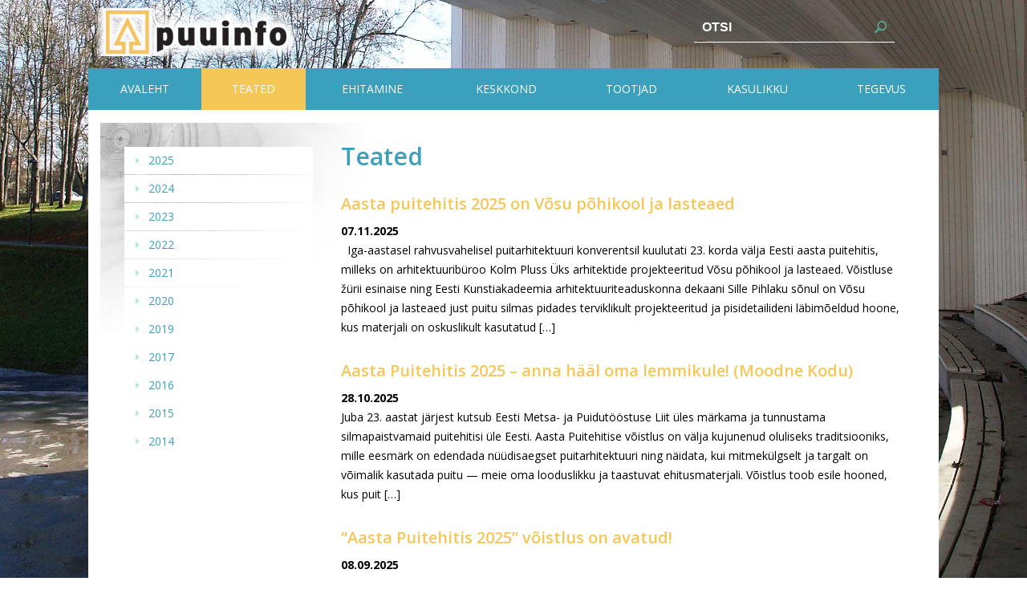

--- FILE ---
content_type: text/html; charset=UTF-8
request_url: https://www.puuinfo.ee/category/uudised/
body_size: 29553
content:
<!DOCTYPE html>
<!--[if IE 7]>
<html class="ie ie7" lang="et" id="html">
<![endif]-->
<!--[if IE 8]>
<html class="ie ie8" lang="et" id="html">
<![endif]-->
<!--[if !(IE 7) | !(IE 8) ]><!-->
<html lang="et" id="html">
<!--<![endif]-->
<head>
	<meta charset="UTF-8">
	<title>Teated Archives - Puuinfo</title>
	<link rel="profile" href="http://gmpg.org/xfn/11">
	<link rel="pingback" href="https://www.puuinfo.ee/xmlrpc.php">
    <link href='http://fonts.googleapis.com/css?family=Open+Sans:300italic,400italic,600italic,700italic,300,700,400,600' rel='stylesheet' type='text/css'>
	<!--[if lt IE 9]>
    <script src="http://html5shiv.googlecode.com/svn/trunk/html5.js"></script>
	<![endif]-->
	<meta name='robots' content='index, follow, max-image-preview:large, max-snippet:-1, max-video-preview:-1' />
<link rel="alternate" hreflang="et" href="https://www.puuinfo.ee/category/uudised/" />
<link rel="alternate" hreflang="x-default" href="https://www.puuinfo.ee/category/uudised/" />

	<!-- This site is optimized with the Yoast SEO plugin v23.7 - https://yoast.com/wordpress/plugins/seo/ -->
	<link rel="canonical" href="https://puuinfo.ee/category/uudised/" />
	<link rel="next" href="https://puuinfo.ee/category/uudised/page/2/" />
	<meta property="og:locale" content="et_EE" />
	<meta property="og:type" content="article" />
	<meta property="og:title" content="Teated Archives - Puuinfo" />
	<meta property="og:url" content="https://puuinfo.ee/category/uudised/" />
	<meta property="og:site_name" content="Puuinfo" />
	<script type="application/ld+json" class="yoast-schema-graph">{"@context":"https://schema.org","@graph":[{"@type":"CollectionPage","@id":"https://puuinfo.ee/category/uudised/","url":"https://puuinfo.ee/category/uudised/","name":"Teated Archives - Puuinfo","isPartOf":{"@id":"https://www.puuinfo.ee/#website"},"breadcrumb":{"@id":"https://puuinfo.ee/category/uudised/#breadcrumb"},"inLanguage":"et"},{"@type":"BreadcrumbList","@id":"https://puuinfo.ee/category/uudised/#breadcrumb","itemListElement":[{"@type":"ListItem","position":1,"name":"Home","item":"https://www.puuinfo.ee/"},{"@type":"ListItem","position":2,"name":"Teated"}]},{"@type":"WebSite","@id":"https://www.puuinfo.ee/#website","url":"https://www.puuinfo.ee/","name":"Puuinfo","description":"Just another WordPress site","potentialAction":[{"@type":"SearchAction","target":{"@type":"EntryPoint","urlTemplate":"https://www.puuinfo.ee/?s={search_term_string}"},"query-input":{"@type":"PropertyValueSpecification","valueRequired":true,"valueName":"search_term_string"}}],"inLanguage":"et"}]}</script>
	<!-- / Yoast SEO plugin. -->


<link rel='dns-prefetch' href='//www.google.com' />
<link rel='dns-prefetch' href='//puuinfo.ee' />
<link rel="alternate" type="application/rss+xml" title="Puuinfo &raquo; RSS" href="https://www.puuinfo.ee/feed/" />
<link rel="alternate" type="application/rss+xml" title="Puuinfo &raquo; Kommentaaride RSS" href="https://www.puuinfo.ee/comments/feed/" />
<script consent-skip-blocker="1" data-skip-lazy-load="js-extra" data-cfasync="false">
(function(w,d,s,l,i){w[l]=w[l]||[];w[l].push({'gtm.start':
new Date().getTime(),event:'gtm.js'});var f=d.getElementsByTagName(s)[0],
j=d.createElement(s),dl=l!='dataLayer'?'&l='+l:'';j.async=true;j.src=
'https://www.googletagmanager.com/gtm.js?id='+i+dl;f.parentNode.insertBefore(j,f);
})(window,document,'script','dataLayer','GTM-N9QFHGNM');
</script><script consent-skip-blocker="1" data-skip-lazy-load="js-extra" data-cfasync="false">
(function () {
  // Web Font Loader compatibility (https://github.com/typekit/webfontloader)
  var modules = {
    typekit: "https://use.typekit.net",
    google: "https://fonts.googleapis.com/"
  };

  var load = function (config) {
    setTimeout(function () {
      var a = window.consentApi;

      // Only when blocker is active
      if (a) {
        // Iterate all modules and handle in a single `WebFont.load`
        Object.keys(modules).forEach(function (module) {
          var newConfigWithoutOtherModules = JSON.parse(
            JSON.stringify(config)
          );
          Object.keys(modules).forEach(function (toRemove) {
            if (toRemove !== module) {
              delete newConfigWithoutOtherModules[toRemove];
            }
          });

          if (newConfigWithoutOtherModules[module]) {
            a.unblock(modules[module]).then(function () {
              var originalLoad = window.WebFont.load;
              if (originalLoad !== load) {
                originalLoad(newConfigWithoutOtherModules);
              }
            });
          }
        });
      }
    }, 0);
  };

  if (!window.WebFont) {
    window.WebFont = {
      load: load
    };
  }
})();
</script><script consent-skip-blocker="1" data-skip-lazy-load="js-extra" data-cfasync="false">
// Push rcb_consent_update event to dataLayer
window.dataLayer = window.dataLayer || [];
window.dataLayer.push({
  event: 'rcb_consent_update_puuinfo',
  analytics_storage: 'denied'
});
	
</script>
<script consent-skip-blocker="1" data-skip-lazy-load="js-extra" data-cfasync="false">window.gtag && (()=>{gtag('set', 'url_passthrough', false);
gtag('set', 'ads_data_redaction', true);
for (const d of [{"ad_storage":"denied","ad_user_data":"denied","ad_personalization":"denied","analytics_storage":"denied","functionality_storage":"denied","personalization_storage":"denied","security_storage":"denied","wait_for_update":1000}]) {
	gtag('consent', 'default', d);
}})()</script><style>[consent-id]:not(.rcb-content-blocker):not([consent-transaction-complete]):not([consent-visual-use-parent^="children:"]):not([consent-confirm]){opacity:0!important;}
.rcb-content-blocker+.rcb-content-blocker-children-fallback~*{display:none!important;}</style><link rel="preload" href="https://www.puuinfo.ee/wp-content/0ecd99789946f80e2665195b8db83293/dist/2079938714.js?ver=4da9deaa8edb67e014c200f7fb07caf2" as="script" />
<link rel="preload" href="https://www.puuinfo.ee/wp-content/0ecd99789946f80e2665195b8db83293/dist/819926361.js?ver=fefcaa1c3eea3a500de03fb37bfd85c1" as="script" />
<link rel="preload" href="https://www.puuinfo.ee/wp-content/plugins/real-cookie-banner-pro/public/lib/animate.css/animate.min.css?ver=4.1.1" as="style" />
<link rel="alternate" type="application/rss+xml" title="Puuinfo &raquo; Teated Rubriigi RSS" href="https://www.puuinfo.ee/category/uudised/feed/" />
<script data-cfasync="false" type="text/javascript" defer src="https://www.puuinfo.ee/wp-content/0ecd99789946f80e2665195b8db83293/dist/2079938714.js?ver=4da9deaa8edb67e014c200f7fb07caf2" id="real-cookie-banner-pro-vendor-real-cookie-banner-pro-banner-js"></script>
<script type="application/json" data-skip-lazy-load="js-extra" data-skip-moving="true" data-no-defer nitro-exclude data-alt-type="application/ld+json" data-dont-merge data-wpmeteor-nooptimize="true" data-cfasync="false" id="ad3fb5909b9a3957537db5554f96068241-js-extra">{"slug":"real-cookie-banner-pro","textDomain":"real-cookie-banner","version":"5.2.12","restUrl":"https:\/\/www.puuinfo.ee\/wp-json\/real-cookie-banner\/v1\/","restNamespace":"real-cookie-banner\/v1","restPathObfuscateOffset":"7e896add6eb73200","restRoot":"https:\/\/www.puuinfo.ee\/wp-json\/","restQuery":{"_v":"5.2.12","_locale":"user","_dataLocale":"et"},"restNonce":"2535722dd0","restRecreateNonceEndpoint":"https:\/\/www.puuinfo.ee\/wp-admin\/admin-ajax.php?action=rest-nonce","publicUrl":"https:\/\/www.puuinfo.ee\/wp-content\/plugins\/real-cookie-banner-pro\/public\/","chunkFolder":"dist","chunksLanguageFolder":"https:\/\/www.puuinfo.ee\/wp-content\/languages\/mo-cache\/real-cookie-banner-pro\/","chunks":{},"others":{"customizeValuesBanner":"{\"layout\":{\"type\":\"banner\",\"maxHeightEnabled\":true,\"maxHeight\":360,\"dialogMaxWidth\":530,\"dialogPosition\":\"middleCenter\",\"dialogMargin\":[0,0,0,0],\"bannerPosition\":\"bottom\",\"bannerMaxWidth\":1024,\"dialogBorderRadius\":3,\"borderRadius\":5,\"animationIn\":\"slideInUp\",\"animationInDuration\":500,\"animationInOnlyMobile\":true,\"animationOut\":\"none\",\"animationOutDuration\":500,\"animationOutOnlyMobile\":true,\"overlay\":true,\"overlayBg\":\"#000000\",\"overlayBgAlpha\":50,\"overlayBlur\":2},\"decision\":{\"acceptAll\":\"button\",\"acceptEssentials\":\"button\",\"showCloseIcon\":false,\"acceptIndividual\":\"link\",\"buttonOrder\":\"all,essential,save,individual\",\"showGroups\":false,\"groupsFirstView\":false,\"saveButton\":\"always\"},\"design\":{\"bg\":\"#ffffff\",\"textAlign\":\"center\",\"linkTextDecoration\":\"underline\",\"borderWidth\":0,\"borderColor\":\"#ffffff\",\"fontSize\":13,\"fontColor\":\"#2b2b2b\",\"fontInheritFamily\":true,\"fontFamily\":\"Arial, Helvetica, sans-serif\",\"fontWeight\":\"normal\",\"boxShadowEnabled\":true,\"boxShadowOffsetX\":0,\"boxShadowOffsetY\":5,\"boxShadowBlurRadius\":13,\"boxShadowSpreadRadius\":0,\"boxShadowColor\":\"#000000\",\"boxShadowColorAlpha\":20},\"headerDesign\":{\"inheritBg\":true,\"bg\":\"#f4f4f4\",\"inheritTextAlign\":true,\"textAlign\":\"center\",\"padding\":[17,20,15,20],\"logo\":\"\",\"logoRetina\":\"\",\"logoMaxHeight\":40,\"logoPosition\":\"left\",\"logoMargin\":[5,15,5,15],\"fontSize\":20,\"fontColor\":\"#2b2b2b\",\"fontInheritFamily\":true,\"fontFamily\":\"Arial, Helvetica, sans-serif\",\"fontWeight\":\"normal\",\"borderWidth\":1,\"borderColor\":\"#efefef\"},\"bodyDesign\":{\"padding\":[15,20,5,20],\"descriptionInheritFontSize\":true,\"descriptionFontSize\":13,\"dottedGroupsInheritFontSize\":true,\"dottedGroupsFontSize\":13,\"dottedGroupsBulletColor\":\"#15779b\",\"teachingsInheritTextAlign\":true,\"teachingsTextAlign\":\"center\",\"teachingsSeparatorActive\":true,\"teachingsSeparatorWidth\":50,\"teachingsSeparatorHeight\":1,\"teachingsSeparatorColor\":\"#15779b\",\"teachingsInheritFontSize\":false,\"teachingsFontSize\":12,\"teachingsInheritFontColor\":false,\"teachingsFontColor\":\"#757575\",\"accordionMargin\":[10,0,5,0],\"accordionPadding\":[5,10,5,10],\"accordionArrowType\":\"outlined\",\"accordionArrowColor\":\"#15779b\",\"accordionBg\":\"#ffffff\",\"accordionActiveBg\":\"#f9f9f9\",\"accordionHoverBg\":\"#efefef\",\"accordionBorderWidth\":1,\"accordionBorderColor\":\"#efefef\",\"accordionTitleFontSize\":12,\"accordionTitleFontColor\":\"#2b2b2b\",\"accordionTitleFontWeight\":\"normal\",\"accordionDescriptionMargin\":[5,0,0,0],\"accordionDescriptionFontSize\":12,\"accordionDescriptionFontColor\":\"#757575\",\"accordionDescriptionFontWeight\":\"normal\",\"acceptAllOneRowLayout\":false,\"acceptAllPadding\":[10,10,10,10],\"acceptAllBg\":\"#15779b\",\"acceptAllTextAlign\":\"center\",\"acceptAllFontSize\":18,\"acceptAllFontColor\":\"#ffffff\",\"acceptAllFontWeight\":\"normal\",\"acceptAllBorderWidth\":0,\"acceptAllBorderColor\":\"#000000\",\"acceptAllHoverBg\":\"#11607d\",\"acceptAllHoverFontColor\":\"#ffffff\",\"acceptAllHoverBorderColor\":\"#000000\",\"acceptEssentialsUseAcceptAll\":true,\"acceptEssentialsButtonType\":\"\",\"acceptEssentialsPadding\":[10,10,10,10],\"acceptEssentialsBg\":\"#efefef\",\"acceptEssentialsTextAlign\":\"center\",\"acceptEssentialsFontSize\":18,\"acceptEssentialsFontColor\":\"#0a0a0a\",\"acceptEssentialsFontWeight\":\"normal\",\"acceptEssentialsBorderWidth\":0,\"acceptEssentialsBorderColor\":\"#000000\",\"acceptEssentialsHoverBg\":\"#e8e8e8\",\"acceptEssentialsHoverFontColor\":\"#000000\",\"acceptEssentialsHoverBorderColor\":\"#000000\",\"acceptIndividualPadding\":[5,5,5,5],\"acceptIndividualBg\":\"#ffffff\",\"acceptIndividualTextAlign\":\"center\",\"acceptIndividualFontSize\":16,\"acceptIndividualFontColor\":\"#15779b\",\"acceptIndividualFontWeight\":\"normal\",\"acceptIndividualBorderWidth\":0,\"acceptIndividualBorderColor\":\"#000000\",\"acceptIndividualHoverBg\":\"#ffffff\",\"acceptIndividualHoverFontColor\":\"#11607d\",\"acceptIndividualHoverBorderColor\":\"#000000\"},\"footerDesign\":{\"poweredByLink\":false,\"inheritBg\":false,\"bg\":\"#fcfcfc\",\"inheritTextAlign\":true,\"textAlign\":\"center\",\"padding\":[10,20,15,20],\"fontSize\":14,\"fontColor\":\"#757474\",\"fontInheritFamily\":true,\"fontFamily\":\"Arial, Helvetica, sans-serif\",\"fontWeight\":\"normal\",\"hoverFontColor\":\"#2b2b2b\",\"borderWidth\":1,\"borderColor\":\"#efefef\",\"languageSwitcher\":\"disabled\"},\"texts\":{\"headline\":\"Veebilehel kasutatakse k\\u00fcpsiseid\",\"description\":\"Kasutame veebilehel k\\u00fcpsiseid ja sarnaseid tehnoloogiaid, et isikup\\u00e4rastada sisu ja reklaame, integreerida kolmandate osapoolte meediat ning anal\\u00fc\\u00fcsida liiklust. Saad oma k\\u00fcpsiste seadeid igal ajal muuta selle lehe allosas. Lisainfo saamiseks sinu andmete kasutamise kohta vaata meie <a href=\\\"http:\\\/\\\/www.puuinfo.ee\\\/privaatsuspoliitika\\\">privaatsuspoliitikat<\\\/a>\",\"acceptAll\":\"Luba k\\u00f5ik\",\"acceptEssentials\":\"Keeldu\",\"acceptIndividual\":\"M\\u00e4\\u00e4ra privaatsusseaded\",\"poweredBy\":\"2\",\"dataProcessingInUnsafeCountries\":\"Some services process personal data in unsafe third countries. By consenting, you also consent to data processing of labeled services per {{legalBasis}}, with risks like inadequate legal remedies, unauthorized access by authorities without information or possibility of objection, unauthorised transfer to third parties, and inadequate data security measures.\",\"ageNoticeBanner\":\"You are under {{minAge}} years old? Then you cannot consent to optional services. Ask your parents or legal guardians to agree to these services with you.\",\"ageNoticeBlocker\":\"You are under {{minAge}} years old? Unfortunately, you are not permitted to consent to this service to view this content. Please ask your parents or guardians to agree to the service with you!\",\"listServicesNotice\":\"\",\"listServicesLegitimateInterestNotice\":\"\",\"tcfStacksCustomName\":\"Services with various purposes outside the TCF standard\",\"tcfStacksCustomDescription\":\"Services that do not share consents via the TCF standard, but via other technologies. These are divided into several groups according to their purpose. Some of them are used based on a legitimate interest (e.g. threat prevention), others are used only with your consent. Details about the individual groups and purposes of the services can be found in the individual privacy settings.\",\"consentForwardingExternalHosts\":\"Your consent is also applicable on {{websites}}.\",\"blockerHeadline\":\"{{name}} blocked due to privacy settings\",\"blockerLinkShowMissing\":\"Show all services you still need to agree to\",\"blockerLoadButton\":\"Accept services and load content\",\"blockerAcceptInfo\":\"Loading the blocked content will adjust your privacy settings. Content from this service will not be blocked in the future.\",\"stickyHistory\":\"Privacy settings history\",\"stickyRevoke\":\"Revoke consents\",\"stickyRevokeSuccessMessage\":\"You have successfully revoked consent for services with its cookies and personal data processing. The page will be reloaded now!\",\"stickyChange\":\"Change privacy settings\"},\"individualLayout\":{\"inheritDialogMaxWidth\":false,\"dialogMaxWidth\":970,\"inheritBannerMaxWidth\":true,\"bannerMaxWidth\":1980,\"descriptionTextAlign\":\"left\"},\"group\":{\"checkboxBg\":\"#f0f0f0\",\"checkboxBorderWidth\":1,\"checkboxBorderColor\":\"#d2d2d2\",\"checkboxActiveColor\":\"#ffffff\",\"checkboxActiveBg\":\"#15779b\",\"checkboxActiveBorderColor\":\"#11607d\",\"groupInheritBg\":true,\"groupBg\":\"#f4f4f4\",\"groupPadding\":[15,15,15,15],\"groupSpacing\":10,\"groupBorderRadius\":5,\"groupBorderWidth\":1,\"groupBorderColor\":\"#f4f4f4\",\"headlineFontSize\":16,\"headlineFontWeight\":\"normal\",\"headlineFontColor\":\"#2b2b2b\",\"descriptionFontSize\":14,\"descriptionFontColor\":\"#757575\",\"linkColor\":\"#757575\",\"linkHoverColor\":\"#2b2b2b\",\"detailsHideLessRelevant\":true},\"saveButton\":{\"useAcceptAll\":true,\"type\":\"button\",\"padding\":[10,10,10,10],\"bg\":\"#efefef\",\"textAlign\":\"center\",\"fontSize\":18,\"fontColor\":\"#0a0a0a\",\"fontWeight\":\"normal\",\"borderWidth\":0,\"borderColor\":\"#000000\",\"hoverBg\":\"#e8e8e8\",\"hoverFontColor\":\"#000000\",\"hoverBorderColor\":\"#000000\"},\"individualTexts\":{\"headline\":\"K\\u00fcpsiste haldamine\",\"description\":\"Sinu privaatsus on meie jaoks oluline ning soovime, et tunneksid end meie veebilehte kasutades turvaliselt. Kasutame veebilehel k\\u00fcpsiseid ja sarnaseid tehnoloogiaid, et isikup\\u00e4rastada sisu ja reklaame, integreerida kolmandate osapoolte meediat ning anal\\u00fc\\u00fcsida liiklust. Saad oma k\\u00fcpsiste seadeid igal ajal muuta selle lehe allosas. Lisainfo saamiseks sinu andmete kasutamise kohta vaata meie privaatsusreegleid.<br \\\/><br \\\/>Allpool leiad \\u00fclevaate k\\u00f5igist k\\u00fcpsistest, mida meie veebileht kasutab. Saad vaadata iga k\\u00fcpsise kohta \\u00fcksikasjalikku teavet ning n\\u00f5ustuda nendega individuaalselt v\\u00f5i keelduda.\",\"save\":\"Salvesta valik\",\"showMore\":\"N\\u00e4ita lisainformatsiooni\",\"hideMore\":\"N\\u00e4ita lisainformatsiooni\",\"postamble\":\"\"},\"mobile\":{\"enabled\":true,\"maxHeight\":400,\"hideHeader\":false,\"alignment\":\"bottom\",\"scalePercent\":90,\"scalePercentVertical\":-50},\"sticky\":{\"enabled\":false,\"animationsEnabled\":true,\"alignment\":\"left\",\"bubbleBorderRadius\":50,\"icon\":\"fingerprint\",\"iconCustom\":\"\",\"iconCustomRetina\":\"\",\"iconSize\":30,\"iconColor\":\"#ffffff\",\"bubbleMargin\":[10,20,20,20],\"bubblePadding\":15,\"bubbleBg\":\"#15779b\",\"bubbleBorderWidth\":0,\"bubbleBorderColor\":\"#10556f\",\"boxShadowEnabled\":true,\"boxShadowOffsetX\":0,\"boxShadowOffsetY\":2,\"boxShadowBlurRadius\":5,\"boxShadowSpreadRadius\":1,\"boxShadowColor\":\"#105b77\",\"boxShadowColorAlpha\":40,\"bubbleHoverBg\":\"#ffffff\",\"bubbleHoverBorderColor\":\"#000000\",\"hoverIconColor\":\"#000000\",\"hoverIconCustom\":\"\",\"hoverIconCustomRetina\":\"\",\"menuFontSize\":16,\"menuBorderRadius\":5,\"menuItemSpacing\":10,\"menuItemPadding\":[5,10,5,10]},\"customCss\":{\"css\":\"\",\"antiAdBlocker\":\"y\"}}","isPro":true,"showProHints":false,"proUrl":"https:\/\/devowl.io\/go\/real-cookie-banner?source=rcb-lite","showLiteNotice":false,"frontend":{"groups":"[{\"id\":21,\"name\":\"Vajalikud k\\u00fcpsised\",\"slug\":\"essential\",\"description\":\"Need k\\u00fcpsised on vajalikud, et meie veebileht t\\u00f6\\u00f6taks korrektselt ning turvaliselt. Need sisaldavad ainult tehniliselt vajalikke teenuseid ja neist ei saa loobuda\",\"isEssential\":true,\"isDefault\":true,\"items\":[{\"id\":2594,\"name\":\"GTM base script\",\"purpose\":\"\",\"providerContact\":{\"phone\":\"\",\"email\":\"\",\"link\":\"\"},\"isProviderCurrentWebsite\":false,\"provider\":\"Google LLC\",\"uniqueName\":\"gtm-base-script\",\"isEmbeddingOnlyExternalResources\":true,\"legalBasis\":\"consent\",\"dataProcessingInCountries\":[],\"dataProcessingInCountriesSpecialTreatments\":[],\"technicalDefinitions\":[{\"type\":\"http\",\"name\":\"\",\"host\":\"\",\"duration\":0,\"durationUnit\":\"y\",\"isSessionDuration\":false,\"purpose\":\"\"}],\"codeDynamics\":[],\"providerPrivacyPolicyUrl\":\"https:\\\/\\\/policies.google.com\\\/privacy\",\"providerLegalNoticeUrl\":\"\",\"tagManagerOptInEventName\":\"\",\"tagManagerOptOutEventName\":\"\",\"googleConsentModeConsentTypes\":[],\"executePriority\":10,\"codeOptIn\":\"base64-encoded:[base64]\",\"executeCodeOptInWhenNoTagManagerConsentIsGiven\":false,\"codeOptOut\":\"\",\"executeCodeOptOutWhenNoTagManagerConsentIsGiven\":false,\"deleteTechnicalDefinitionsAfterOptOut\":false,\"codeOnPageLoad\":\"base64-encoded:[base64]\",\"presetId\":\"\"},{\"id\":2592,\"name\":\"Google Fonts\",\"purpose\":\"Google Fonts enables the integration of fonts into websites to enhance the website without installing the fonts on your device. This requires processing the user\\u2019s IP-address and metadata. No cookies or cookie-like technologies are set on the client of the user. The data can be used to collect visited websites, and it can be used to improve the services of Google. It can also be used for profiling, e.g. to provide you with personalized services, such as ads based on your interests or recommendations. Google provides personal information to their affiliates and other trusted businesses or persons to process it for them, based on Google's instructions and in compliance with Google's privacy policy.\",\"providerContact\":{\"phone\":\"+1 650 253 0000\",\"email\":\"dpo-google@google.com\",\"link\":\"https:\\\/\\\/support.google.com\\\/\"},\"isProviderCurrentWebsite\":false,\"provider\":\"Google Ireland Limited, Gordon House, Barrow Street, Dublin 4, Ireland\",\"uniqueName\":\"google-fonts\",\"isEmbeddingOnlyExternalResources\":true,\"legalBasis\":\"consent\",\"dataProcessingInCountries\":[\"US\",\"IE\",\"AU\",\"BE\",\"BR\",\"CA\",\"CL\",\"FI\",\"FR\",\"DE\",\"HK\",\"IN\",\"ID\",\"IL\",\"IT\",\"JP\",\"KR\",\"NL\",\"PL\",\"QA\",\"SG\",\"ES\",\"CH\",\"TW\",\"GB\"],\"dataProcessingInCountriesSpecialTreatments\":[\"provider-is-self-certified-trans-atlantic-data-privacy-framework\"],\"technicalDefinitions\":[],\"codeDynamics\":[],\"providerPrivacyPolicyUrl\":\"https:\\\/\\\/business.safety.google\\\/privacy\\\/\",\"providerLegalNoticeUrl\":\"\",\"tagManagerOptInEventName\":\"\",\"tagManagerOptOutEventName\":\"\",\"googleConsentModeConsentTypes\":[],\"executePriority\":10,\"codeOptIn\":\"\",\"executeCodeOptInWhenNoTagManagerConsentIsGiven\":false,\"codeOptOut\":\"\",\"executeCodeOptOutWhenNoTagManagerConsentIsGiven\":false,\"deleteTechnicalDefinitionsAfterOptOut\":false,\"codeOnPageLoad\":\"base64-encoded:[base64]\",\"presetId\":\"google-fonts\"},{\"id\":2590,\"name\":\"Google reCAPTCHA\",\"purpose\":\"Google reCAPTCHA is a solution for preventing spam and detecting bots, e.g. when entering data into online forms. This requires processing the user\\u2019s IP-address and metadata. Cookies or cookie-like technologies can be stored and read. These can contain personal data and technical data like user ID, consent and security tokens. This data can be used to collect visited websites, and it can be used to improve the services of Google. This data may be linked by Google to the data of users logged in on the websites of Google (e.g. google.com and youtube.com). It can also be used for profiling, e.g. to provide you with personalized services, such as ads based on your interests or recommendations. Google provides personal information to their affiliates and other trusted businesses or persons to process it for them, based on Google's instructions and in compliance with Google's privacy policy.\",\"providerContact\":{\"phone\":\"+1 650 253 0000\",\"email\":\"dpo-google@google.com\",\"link\":\"https:\\\/\\\/support.google.com\\\/\"},\"isProviderCurrentWebsite\":false,\"provider\":\"Google Ireland Limited, Gordon House, Barrow Street, Dublin 4, Ireland\",\"uniqueName\":\"google-recaptcha\",\"isEmbeddingOnlyExternalResources\":false,\"legalBasis\":\"consent\",\"dataProcessingInCountries\":[\"US\",\"IE\",\"AU\",\"BE\",\"BR\",\"CA\",\"CL\",\"FI\",\"FR\",\"DE\",\"HK\",\"IN\",\"ID\",\"IL\",\"IT\",\"JP\",\"KR\",\"NL\",\"PL\",\"QA\",\"SG\",\"ES\",\"CH\",\"TW\",\"GB\"],\"dataProcessingInCountriesSpecialTreatments\":[\"provider-is-self-certified-trans-atlantic-data-privacy-framework\"],\"technicalDefinitions\":[{\"type\":\"http\",\"name\":\"NID\",\"host\":\".google.com\",\"duration\":6,\"durationUnit\":\"mo\",\"isSessionDuration\":false,\"purpose\":\"\"},{\"type\":\"http\",\"name\":\"_GRECAPTCHA\",\"host\":\"www.google.com\",\"duration\":6,\"durationUnit\":\"mo\",\"isSessionDuration\":false,\"purpose\":\"\"},{\"type\":\"http\",\"name\":\"__Secure-3PSIDCC\",\"host\":\".google.com\",\"duration\":1,\"durationUnit\":\"y\",\"isSessionDuration\":false,\"purpose\":\"\"},{\"type\":\"http\",\"name\":\"SSID\",\"host\":\".google.com\",\"duration\":13,\"durationUnit\":\"mo\",\"isSessionDuration\":false,\"purpose\":\"\"},{\"type\":\"http\",\"name\":\"HSID\",\"host\":\".google.com\",\"duration\":13,\"durationUnit\":\"mo\",\"isSessionDuration\":false,\"purpose\":\"\"},{\"type\":\"http\",\"name\":\"SID\",\"host\":\".google.com\",\"duration\":13,\"durationUnit\":\"mo\",\"isSessionDuration\":false,\"purpose\":\"\"},{\"type\":\"http\",\"name\":\"SIDCC\",\"host\":\".google.com\",\"duration\":1,\"durationUnit\":\"y\",\"isSessionDuration\":false,\"purpose\":\"\"},{\"type\":\"http\",\"name\":\"__Secure-3PAPISID\",\"host\":\".google.com\",\"duration\":13,\"durationUnit\":\"mo\",\"isSessionDuration\":false,\"purpose\":\"\"},{\"type\":\"http\",\"name\":\"SAPISID\",\"host\":\".google.com\",\"duration\":13,\"durationUnit\":\"mo\",\"isSessionDuration\":false,\"purpose\":\"\"},{\"type\":\"http\",\"name\":\"APISID\",\"host\":\".google.com\",\"duration\":13,\"durationUnit\":\"mo\",\"isSessionDuration\":false,\"purpose\":\"\"},{\"type\":\"http\",\"name\":\"__Secure-3PSID\",\"host\":\".google.com\",\"duration\":13,\"durationUnit\":\"mo\",\"isSessionDuration\":false,\"purpose\":\"\"},{\"type\":\"http\",\"name\":\"1P_JAR\",\"host\":\".google.com\",\"duration\":1,\"durationUnit\":\"mo\",\"isSessionDuration\":false,\"purpose\":\"\"},{\"type\":\"http\",\"name\":\"CONSENT\",\"host\":\".google.com\",\"duration\":18,\"durationUnit\":\"y\",\"isSessionDuration\":false,\"purpose\":\"\"},{\"type\":\"http\",\"name\":\"__Secure-1PSIDCC\",\"host\":\".google.com\",\"duration\":1,\"durationUnit\":\"y\",\"isSessionDuration\":false,\"purpose\":\"\"},{\"type\":\"http\",\"name\":\"__Secure-1PAPISID\",\"host\":\".google.com\",\"duration\":13,\"durationUnit\":\"mo\",\"isSessionDuration\":false,\"purpose\":\"\"},{\"type\":\"http\",\"name\":\"__Secure-1PSID\",\"host\":\".google.com\",\"duration\":13,\"durationUnit\":\"mo\",\"isSessionDuration\":false,\"purpose\":\"\"},{\"type\":\"http\",\"name\":\"__Secure-ENID\",\"host\":\".google.com\",\"duration\":13,\"durationUnit\":\"mo\",\"isSessionDuration\":false,\"purpose\":\"\"},{\"type\":\"http\",\"name\":\"AEC\",\"host\":\".google.com\",\"duration\":6,\"durationUnit\":\"mo\",\"isSessionDuration\":false,\"purpose\":\"\"},{\"type\":\"session\",\"name\":\"rc::c\",\"host\":\"www.google.com\",\"duration\":1,\"durationUnit\":\"s\",\"isSessionDuration\":false,\"purpose\":\"\"},{\"type\":\"session\",\"name\":\"rc::b\",\"host\":\"www.google.com\",\"duration\":1,\"durationUnit\":\"s\",\"isSessionDuration\":false,\"purpose\":\"\"},{\"type\":\"local\",\"name\":\"sb_wiz.zpc.gws-wiz.\",\"host\":\"www.google.com\",\"duration\":1,\"durationUnit\":\"y\",\"isSessionDuration\":false,\"purpose\":\"\"},{\"type\":\"local\",\"name\":\"sb_wiz.ueh\",\"host\":\"www.google.com\",\"duration\":1,\"durationUnit\":\"y\",\"isSessionDuration\":false,\"purpose\":\"\"},{\"type\":\"local\",\"name\":\"rc::a\",\"host\":\"www.google.com\",\"duration\":1,\"durationUnit\":\"s\",\"isSessionDuration\":false,\"purpose\":\"\"},{\"type\":\"local\",\"name\":\"_c;;i\",\"host\":\"www.google.com\",\"duration\":1,\"durationUnit\":\"y\",\"isSessionDuration\":false,\"purpose\":\"\"},{\"type\":\"local\",\"name\":\"rc::f\",\"host\":\"www.google.com\",\"duration\":1,\"durationUnit\":\"y\",\"isSessionDuration\":false,\"purpose\":\"\"},{\"type\":\"local\",\"name\":\"_grecaptcha\",\"host\":\"https:\\\/\\\/puuinfo.ee\",\"duration\":1,\"durationUnit\":\"y\",\"isSessionDuration\":false,\"purpose\":\"\"}],\"codeDynamics\":[],\"providerPrivacyPolicyUrl\":\"https:\\\/\\\/policies.google.com\\\/privacy\",\"providerLegalNoticeUrl\":\"\",\"tagManagerOptInEventName\":\"\",\"tagManagerOptOutEventName\":\"\",\"googleConsentModeConsentTypes\":[],\"executePriority\":10,\"codeOptIn\":\"\",\"executeCodeOptInWhenNoTagManagerConsentIsGiven\":false,\"codeOptOut\":\"\",\"executeCodeOptOutWhenNoTagManagerConsentIsGiven\":false,\"deleteTechnicalDefinitionsAfterOptOut\":false,\"codeOnPageLoad\":\"\",\"presetId\":\"google-recaptcha\"},{\"id\":2580,\"name\":\"Real Cookie Banner\",\"purpose\":\"Real Cookie Banner asks website visitors for consent to set cookies and process personal data. For this purpose, a UUID (pseudonymous identification of the user) is assigned to each website visitor, which is valid until the cookie expires to store the consent. Cookies are used to test whether cookies can be set, to store reference to documented consent, to store which services from which service groups the visitor has consented to, and, if consent is obtained under the Transparency & Consent Framework (TCF), to store consent in TCF partners, purposes, special purposes, features and special features. As part of the obligation to disclose according to GDPR, the collected consent is fully documented. This includes, in addition to the services and service groups to which the visitor has consented, and if consent is obtained according to the TCF standard, to which TCF partners, purposes and features the visitor has consented, all cookie banner settings at the time of consent as well as the technical circumstances (e.g. size of the displayed area at the time of consent) and the user interactions (e.g. clicking on buttons) that led to consent. Consent is collected once per language.\",\"providerContact\":{\"phone\":\"\",\"email\":\"\",\"link\":\"\"},\"isProviderCurrentWebsite\":true,\"provider\":\"\",\"uniqueName\":\"\",\"isEmbeddingOnlyExternalResources\":false,\"legalBasis\":\"legal-requirement\",\"dataProcessingInCountries\":[],\"dataProcessingInCountriesSpecialTreatments\":[],\"technicalDefinitions\":[{\"type\":\"http\",\"name\":\"real_cookie_banner*\",\"host\":\".puuinfo.ee\",\"duration\":365,\"durationUnit\":\"d\",\"isSessionDuration\":false,\"purpose\":\"Unique identifier for the consent, but not for the website visitor. Revision hash for settings of cookie banner (texts, colors, features, service groups, services, content blockers etc.). IDs for consented services and service groups.\"},{\"type\":\"http\",\"name\":\"real_cookie_banner*-tcf\",\"host\":\".puuinfo.ee\",\"duration\":365,\"durationUnit\":\"d\",\"isSessionDuration\":false,\"purpose\":\"Consents collected under TCF stored in TC String format, including TCF vendors, purposes, special purposes, features, and special features.\"},{\"type\":\"http\",\"name\":\"real_cookie_banner*-gcm\",\"host\":\".puuinfo.ee\",\"duration\":365,\"durationUnit\":\"d\",\"isSessionDuration\":false,\"purpose\":\"Consents into consent types (purposes)  collected under Google Consent Mode stored for all Google Consent Mode compatible services.\"},{\"type\":\"http\",\"name\":\"real_cookie_banner-test\",\"host\":\".puuinfo.ee\",\"duration\":365,\"durationUnit\":\"d\",\"isSessionDuration\":false,\"purpose\":\"Cookie set to test HTTP cookie functionality. Deleted immediately after test.\"},{\"type\":\"local\",\"name\":\"real_cookie_banner*\",\"host\":\"https:\\\/\\\/puuinfo.ee\",\"duration\":1,\"durationUnit\":\"d\",\"isSessionDuration\":false,\"purpose\":\"Unique identifier for the consent, but not for the website visitor. Revision hash for settings of cookie banner (texts, colors, features, service groups, services, content blockers etc.). IDs for consented services and service groups. Is only stored until consent is documented on the website server.\"},{\"type\":\"local\",\"name\":\"real_cookie_banner*-tcf\",\"host\":\"https:\\\/\\\/puuinfo.ee\",\"duration\":1,\"durationUnit\":\"d\",\"isSessionDuration\":false,\"purpose\":\"Consents collected under TCF stored in TC String format, including TCF vendors, purposes, special purposes, features, and special features. Is only stored until consent is documented on the website server.\"},{\"type\":\"local\",\"name\":\"real_cookie_banner*-gcm\",\"host\":\"https:\\\/\\\/puuinfo.ee\",\"duration\":1,\"durationUnit\":\"d\",\"isSessionDuration\":false,\"purpose\":\"Consents collected under Google Consent Mode stored in consent types (purposes) for all Google Consent Mode compatible services. Is only stored until consent is documented on the website server.\"},{\"type\":\"local\",\"name\":\"real_cookie_banner-consent-queue*\",\"host\":\"https:\\\/\\\/puuinfo.ee\",\"duration\":1,\"durationUnit\":\"d\",\"isSessionDuration\":false,\"purpose\":\"Local caching of selection in cookie banner until server documents consent; documentation periodic or at page switches attempted if server is unavailable or overloaded.\"}],\"codeDynamics\":[],\"providerPrivacyPolicyUrl\":\"\",\"providerLegalNoticeUrl\":\"\",\"tagManagerOptInEventName\":\"\",\"tagManagerOptOutEventName\":\"\",\"googleConsentModeConsentTypes\":[],\"executePriority\":10,\"codeOptIn\":\"\",\"executeCodeOptInWhenNoTagManagerConsentIsGiven\":false,\"codeOptOut\":\"\",\"executeCodeOptOutWhenNoTagManagerConsentIsGiven\":false,\"deleteTechnicalDefinitionsAfterOptOut\":false,\"codeOnPageLoad\":\"\",\"presetId\":\"real-cookie-banner\"},{\"id\":2584,\"name\":\"WPML\",\"purpose\":\"WPML on mitmekeelse s\\u00fcsteemi jaoks m\\u00f5eldud lahendus WordPressi veebisaitidele, et kuvada veebisait erinevates keeltes, muutes selle kergemini kasutatavaks suurema hulga kasutajate jaoks. K\\u00fcpsised v\\u00f5i k\\u00fcpsistena t\\u00f6\\u00f6tavad tehnoloogiad v\\u00f5ivad olla salvestatud ja neid saab lugeda. Need v\\u00f5ivad salvestada kasutaja keele ja suunata kasutaja veebisaidi versioonile, mis vastab brauseri keelele. \\u00d5iguslik huvi selle teenuse kasutamise vastu on salvestada kasutaja keel, et esitada sisu \\u00f5igetes keeltes.\",\"providerContact\":{\"phone\":\"\",\"email\":\"\",\"link\":\"\"},\"isProviderCurrentWebsite\":true,\"provider\":\"\",\"uniqueName\":\"wpml\",\"isEmbeddingOnlyExternalResources\":false,\"legalBasis\":\"consent\",\"dataProcessingInCountries\":[],\"dataProcessingInCountriesSpecialTreatments\":[],\"technicalDefinitions\":[{\"type\":\"http\",\"name\":\"wp-wpml_current_language\",\"host\":\"empl.ee\",\"duration\":1,\"durationUnit\":\"d\",\"isSessionDuration\":false,\"purpose\":\"Current language\"},{\"type\":\"indexedDb\",\"name\":\"wp-wpml_current_admin_language_*\",\"host\":\"empl.ee\",\"duration\":1,\"durationUnit\":\"d\",\"isSessionDuration\":false,\"purpose\":\"WordPress administration area language\"},{\"type\":\"http\",\"name\":\"wpml_browser_redirect_test\",\"host\":\"empl.ee\",\"duration\":0,\"durationUnit\":\"y\",\"isSessionDuration\":true,\"purpose\":\"Checks whether cookies can be set or not\"},{\"type\":\"http\",\"name\":\"_icl_visitor_lang_js\",\"host\":\"empl.ee\",\"duration\":0,\"durationUnit\":\"y\",\"isSessionDuration\":true,\"purpose\":\"Language from which there was a redirect\"}],\"codeDynamics\":[],\"providerPrivacyPolicyUrl\":\"\",\"providerLegalNoticeUrl\":\"\",\"tagManagerOptInEventName\":\"\",\"tagManagerOptOutEventName\":\"\",\"googleConsentModeConsentTypes\":[],\"executePriority\":10,\"codeOptIn\":\"\",\"executeCodeOptInWhenNoTagManagerConsentIsGiven\":false,\"codeOptOut\":\"\",\"executeCodeOptOutWhenNoTagManagerConsentIsGiven\":false,\"deleteTechnicalDefinitionsAfterOptOut\":false,\"codeOnPageLoad\":\"\",\"presetId\":\"wpml\"}]},{\"id\":25,\"name\":\"Statistika k\\u00fcpsised\",\"slug\":\"statistics\",\"description\":\"Statistika k\\u00fcpsised on vajalikud veebilehe k\\u00fclastajate anon\\u00fc\\u00fcmsete andmete kogumiseks. Need andmed aitavad meil k\\u00fclastajaid paremini m\\u00f5ista ja veebilehte optimeerida. \",\"isEssential\":false,\"isDefault\":true,\"items\":[{\"id\":2596,\"name\":\"Statistics via GTM\",\"purpose\":\"See teenus j\\u00e4lgib kasutaja interaktsioone ja k\\u00e4itumist, kasutades t\\u00f6\\u00f6riistu nagu Google Analytics ja Hotjar. Need t\\u00f6\\u00f6riistad aitavad meil t\\u00e4iustada veebisaidi toimivust ja kasutajakogemust.\",\"providerContact\":{\"phone\":\"\",\"email\":\"\",\"link\":\"\"},\"isProviderCurrentWebsite\":false,\"provider\":\"Google LLC\",\"uniqueName\":\"statistics-via-gtm\",\"isEmbeddingOnlyExternalResources\":false,\"legalBasis\":\"consent\",\"dataProcessingInCountries\":[],\"dataProcessingInCountriesSpecialTreatments\":[],\"technicalDefinitions\":[{\"type\":\"http\",\"name\":\"_ga\",\"host\":\".empl.ee\",\"duration\":2,\"durationUnit\":\"y\",\"isSessionDuration\":false,\"purpose\":\"Statistics, to store and count page views\"},{\"type\":\"http\",\"name\":\"_ga_*\",\"host\":\".empl.ee\",\"duration\":2,\"durationUnit\":\"y\",\"isSessionDuration\":false,\"purpose\":\"Statistics, to store and count page views\"},{\"type\":\"http\",\"name\":\"_gid\",\"host\":\".empl.ee\",\"duration\":24,\"durationUnit\":\"h\",\"isSessionDuration\":false,\"purpose\":\"Statistics, to store and count page views\"},{\"type\":\"http\",\"name\":\"_gat\",\"host\":\".empl.ee\",\"duration\":1,\"durationUnit\":\"m\",\"isSessionDuration\":false,\"purpose\":\"Statistics, to read and filter requests from bots\"}],\"codeDynamics\":[],\"providerPrivacyPolicyUrl\":\"https:\\\/\\\/policies.google.com\\\/privacy\",\"providerLegalNoticeUrl\":\"\",\"tagManagerOptInEventName\":\"\",\"tagManagerOptOutEventName\":\"\",\"googleConsentModeConsentTypes\":[\"analytics_storage\"],\"executePriority\":10,\"codeOptIn\":\"base64-encoded:[base64]\",\"executeCodeOptInWhenNoTagManagerConsentIsGiven\":false,\"codeOptOut\":\"base64-encoded:[base64]\",\"executeCodeOptOutWhenNoTagManagerConsentIsGiven\":false,\"deleteTechnicalDefinitionsAfterOptOut\":true,\"codeOnPageLoad\":\"base64-encoded:[base64]\",\"presetId\":\"\"}]}]","links":[{"id":2578,"label":"Privaatsuspoliitika","pageType":"privacyPolicy","isExternalUrl":false,"pageId":2599,"url":"https:\/\/www.puuinfo.ee\/privaatsuspoliitika\/","hideCookieBanner":true,"isTargetBlank":true}],"websiteOperator":{"address":"Eesti Metsa- ja Puidut\u00f6\u00f6stuse Liit","country":"EE","contactEmail":"base64-encoded:aW5mb0BlbXBsLmVl","contactPhone":"","contactFormUrl":false},"blocker":[],"languageSwitcher":[{"name":"English","current":false,"flag":"https:\/\/www.puuinfo.ee\/wp-content\/plugins\/sitepress-multilingual-cms\/res\/flags\/en.png","url":"http:\/\/www.puuinfo.ee\/?lang=en","locale":"en"},{"name":"Eesti","current":true,"flag":"https:\/\/www.puuinfo.ee\/wp-content\/plugins\/sitepress-multilingual-cms\/res\/flags\/et.png","url":"https:\/\/www.puuinfo.ee\/category\/uudised\/","locale":"et"}],"predefinedDataProcessingInSafeCountriesLists":{"GDPR":["AT","BE","BG","HR","CY","CZ","DK","EE","FI","FR","DE","GR","HU","IE","IS","IT","LI","LV","LT","LU","MT","NL","NO","PL","PT","RO","SK","SI","ES","SE"],"DSG":["CH"],"GDPR+DSG":[],"ADEQUACY_EU":["AD","AR","CA","FO","GG","IL","IM","JP","JE","NZ","KR","CH","GB","UY","US"],"ADEQUACY_CH":["DE","AD","AR","AT","BE","BG","CA","CY","HR","DK","ES","EE","FI","FR","GI","GR","GG","HU","IM","FO","IE","IS","IL","IT","JE","LV","LI","LT","LU","MT","MC","NO","NZ","NL","PL","PT","CZ","RO","GB","SK","SI","SE","UY","US"]},"decisionCookieName":"real_cookie_banner-v:3_blog:1_path:ca86264-lang:et","revisionHash":"b5eab295583066b33f59c2d596bfc99a","territorialLegalBasis":["gdpr-eprivacy"],"setCookiesViaManager":"none","isRespectDoNotTrack":false,"failedConsentDocumentationHandling":"essentials","isAcceptAllForBots":true,"isDataProcessingInUnsafeCountries":false,"isAgeNotice":false,"ageNoticeAgeLimit":13,"isListServicesNotice":true,"isBannerLessConsent":false,"isTcf":false,"isGcm":true,"isGcmListPurposes":false,"hasLazyData":false},"anonymousContentUrl":"https:\/\/www.puuinfo.ee\/wp-content\/0ecd99789946f80e2665195b8db83293\/dist\/","anonymousHash":"0ecd99789946f80e2665195b8db83293","hasDynamicPreDecisions":false,"isLicensed":true,"isDevLicense":false,"multilingualSkipHTMLForTag":"","isCurrentlyInTranslationEditorPreview":false,"defaultLanguage":"et","currentLanguage":"et","activeLanguages":["et"],"context":"lang:et","iso3166OneAlpha2":{"AF":"Afghanistan","AX":"Aland Islands","AL":"Albania","DZ":"Algeria","AS":"American Samoa","AD":"Andorra","AO":"Angola","AI":"Anguilla","AQ":"Antarctica","AG":"Antigua And Barbuda","AR":"Argentina","AM":"Armenia","AW":"Aruba","AU":"Australia","AT":"Austria","AZ":"Azerbaijan","BS":"Bahamas","BH":"Bahrain","BD":"Bangladesh","BB":"Barbados","BY":"Belarus","BE":"Belgium","BZ":"Belize","BJ":"Benin","BM":"Bermuda","BT":"Bhutan","BO":"Bolivia","BA":"Bosnia And Herzegovina","BW":"Botswana","BV":"Bouvet Island","BR":"Brazil","IO":"British Indian Ocean Territory","BN":"Brunei Darussalam","BG":"Bulgaria","BF":"Burkina Faso","BI":"Burundi","KH":"Cambodia","CM":"Cameroon","CA":"Canada","CV":"Cape Verde","BQ":"Caribbean Netherlands","KY":"Cayman Islands","CF":"Central African Republic","TD":"Chad","CL":"Chile","CN":"China","CX":"Christmas Island","CC":"Cocos (Keeling) Islands","CO":"Colombia","KM":"Comoros","CG":"Congo","CD":"Congo, Democratic Republic","CK":"Cook Islands","CR":"Costa Rica","CI":"Cote D'Ivoire","HR":"Croatia","CU":"Cuba","CW":"Cura\u00e7ao","CY":"Cyprus","CZ":"Czech Republic","DK":"Denmark","DJ":"Djibouti","DM":"Dominica","DO":"Dominican Republic","EC":"Ecuador","EG":"Egypt","SV":"El Salvador","GQ":"Equatorial Guinea","ER":"Eritrea","EE":"Estonia","ET":"Ethiopia","FK":"Falkland Islands (Malvinas)","FO":"Faroe Islands","FM":"Federated States Of Micronesia","FJ":"Fiji","FI":"Finland","FR":"France","GF":"French Guiana","PF":"French Polynesia","TF":"French Southern and Antarctic Lands","GA":"Gabon","GM":"Gambia","GE":"Georgia","DE":"Germany","GH":"Ghana","GI":"Gibraltar","GR":"Greece","GL":"Greenland","GD":"Grenada","GP":"Guadeloupe","GU":"Guam","GT":"Guatemala","GG":"Guernsey","GN":"Guinea","GW":"Guinea-Bissau","GY":"Guyana","HT":"Haiti","HM":"Heard Island & Mcdonald Islands","VA":"Holy See (Vatican City State)","HN":"Honduras","HK":"Hong Kong","HU":"Hungary","IS":"Iceland","IN":"India","ID":"Indonesia","IR":"Iran, Islamic Republic Of","IQ":"Iraq","IE":"Ireland","IM":"Isle Of Man","IL":"Israel","IT":"Italy","JM":"Jamaica","JP":"Japan","JE":"Jersey","JO":"Jordan","KZ":"Kazakhstan","KE":"Kenya","KI":"Kiribati","KR":"Korea","XK":"Kosovo","KW":"Kuwait","KG":"Kyrgyzstan","LA":"Lao People's Democratic Republic","LV":"Latvia","LB":"Lebanon","LS":"Lesotho","LR":"Liberia","LY":"Libyan Arab Jamahiriya","LI":"Liechtenstein","LT":"Lithuania","LU":"Luxembourg","MO":"Macao","MK":"Macedonia","MG":"Madagascar","MW":"Malawi","MY":"Malaysia","MV":"Maldives","ML":"Mali","MT":"Malta","MH":"Marshall Islands","MQ":"Martinique","MR":"Mauritania","MU":"Mauritius","YT":"Mayotte","MX":"Mexico","MD":"Moldova","MC":"Monaco","MN":"Mongolia","ME":"Montenegro","MS":"Montserrat","MA":"Morocco","MZ":"Mozambique","MM":"Myanmar","NA":"Namibia","NR":"Nauru","NP":"Nepal","NL":"Netherlands","AN":"Netherlands Antilles","NC":"New Caledonia","NZ":"New Zealand","NI":"Nicaragua","NE":"Niger","NG":"Nigeria","NU":"Niue","NF":"Norfolk Island","KP":"North Korea","MP":"Northern Mariana Islands","NO":"Norway","OM":"Oman","PK":"Pakistan","PW":"Palau","PS":"Palestinian Territory, Occupied","PA":"Panama","PG":"Papua New Guinea","PY":"Paraguay","PE":"Peru","PH":"Philippines","PN":"Pitcairn","PL":"Poland","PT":"Portugal","PR":"Puerto Rico","QA":"Qatar","RE":"Reunion","RO":"Romania","RU":"Russian Federation","RW":"Rwanda","BL":"Saint Barthelemy","SH":"Saint Helena","KN":"Saint Kitts And Nevis","LC":"Saint Lucia","MF":"Saint Martin","PM":"Saint Pierre And Miquelon","VC":"Saint Vincent And Grenadines","WS":"Samoa","SM":"San Marino","ST":"Sao Tome And Principe","SA":"Saudi Arabia","SN":"Senegal","RS":"Serbia","SC":"Seychelles","SL":"Sierra Leone","SG":"Singapore","SX":"Sint Maarten","SK":"Slovakia","SI":"Slovenia","SB":"Solomon Islands","SO":"Somalia","ZA":"South Africa","GS":"South Georgia And Sandwich Isl.","SS":"South Sudan","ES":"Spain","LK":"Sri Lanka","SD":"Sudan","SR":"Suriname","SJ":"Svalbard And Jan Mayen","SZ":"Swaziland","SE":"Sweden","CH":"Switzerland","SY":"Syrian Arab Republic","TW":"Taiwan","TJ":"Tajikistan","TZ":"Tanzania","TH":"Thailand","TL":"Timor-Leste","TG":"Togo","TK":"Tokelau","TO":"Tonga","TT":"Trinidad And Tobago","TN":"Tunisia","TR":"Turkey","TM":"Turkmenistan","TC":"Turks And Caicos Islands","TV":"Tuvalu","UG":"Uganda","UA":"Ukraine","AE":"United Arab Emirates","GB":"United Kingdom","US":"United States","UM":"United States Outlying Islands","UY":"Uruguay","UZ":"Uzbekistan","VU":"Vanuatu","VE":"Venezuela","VN":"Vietnam","VG":"Virgin Islands, British","VI":"Virgin Islands, U.S.","WF":"Wallis And Futuna","EH":"Western Sahara","YE":"Yemen","ZM":"Zambia","ZW":"Zimbabwe"},"visualParentSelectors":{".et_pb_video_box":1,".et_pb_video_slider:has(>.et_pb_slider_carousel %s)":"self",".ast-oembed-container":1,".wpb_video_wrapper":1,".gdlr-core-pbf-background-wrap":1},"isPreventPreDecision":false,"isInvalidateImplicitUserConsent":false,"dependantVisibilityContainers":["[role=\"tabpanel\"]",".eael-tab-content-item",".wpcs_content_inner",".op3-contenttoggleitem-content",".op3-popoverlay-content",".pum-overlay","[data-elementor-type=\"popup\"]",".wp-block-ub-content-toggle-accordion-content-wrap",".w-popup-wrap",".oxy-lightbox_inner[data-inner-content=true]",".oxy-pro-accordion_body",".oxy-tab-content",".kt-accordion-panel",".vc_tta-panel-body",".mfp-hide","div[id^=\"tve_thrive_lightbox_\"]",".brxe-xpromodalnestable",".evcal_eventcard",".divioverlay",".et_pb_toggle_content"],"disableDeduplicateExceptions":[".et_pb_video_slider"],"bannerDesignVersion":12,"bannerI18n":{"showMore":"Show more","hideMore":"Hide","showLessRelevantDetails":"Show more details (%s)","hideLessRelevantDetails":"Hide more details (%s)","other":"Other","legalBasis":{"label":"Use on legal basis of","consentPersonalData":"Consent for processing personal data","consentStorage":"Consent for storing or accessing information on the terminal equipment of the user","legitimateInterestPersonalData":"Legitimate interest for the processing of personal data","legitimateInterestStorage":"Provision of explicitly requested digital service for storing or accessing information on the terminal equipment of the user","legalRequirementPersonalData":"Compliance with a legal obligation for processing of personal data"},"territorialLegalBasisArticles":{"gdpr-eprivacy":{"dataProcessingInUnsafeCountries":"Art. 49 (1) (a) GDPR"},"dsg-switzerland":{"dataProcessingInUnsafeCountries":"Art. 17 (1) (a) DSG (Switzerland)"}},"legitimateInterest":"Legitimate interest","consent":"Consent","crawlerLinkAlert":"We have recognized that you are a crawler\/bot. Only natural persons must consent to cookies and processing of personal data. Therefore, the link has no function for you.","technicalCookieDefinitions":"Technical cookie definitions","technicalCookieName":"Technical cookie name","usesCookies":"Uses cookies","cookieRefresh":"Cookie refresh","usesNonCookieAccess":"Uses cookie-like information (LocalStorage, SessionStorage, IndexDB, etc.)","host":"Host","duration":"Duration","noExpiration":"No expiration","type":"Type","purpose":"Purpose","purposes":"Eesm\u00e4rgid","description":"Description","optOut":"Opt-out","optOutDesc":"Cookie can be set to store opt-out of the described behaviour.","headerTitlePrivacyPolicyHistory":"History of your privacy settings","skipToConsentChoices":"Skip to consent choices","historyLabel":"Show consent from","historyItemLoadError":"Reading the consent has failed. Please try again later!","historySelectNone":"Not yet consented to","provider":"Provider","providerContactPhone":"Phone","providerContactEmail":"Email","providerContactLink":"Contact form","providerPrivacyPolicyUrl":"Privacy Policy","providerLegalNoticeUrl":"Legal notice","nonStandard":"Mittestandardne andmet\u00f6\u00f6tlus","nonStandardDesc":"M\u00f5ned teenused seavad k\u00fcpsiseid ja\/v\u00f5i t\u00f6\u00f6tlevad isikuandmeid ilma n\u00f5usolekustandarditele vastamata. Need teenused jagunevad kahte r\u00fchma. Vajalikud k\u00fcpsised \u2013 neid kasutatakse \u00f5igustatud huvi alusel ja neist ei saa loobuda (vajadusel saab vastuv\u00e4ite esitada e-posti v\u00f5i kirja teel vastavalt privaatsuspoliitikale). Muud k\u00fcpsised \u2013 neid kasutatakse ainult siis, kui oled andnud selleks n\u00f5usoleku.","dataProcessingInThirdCountries":"Data processing in third countries","safetyMechanisms":{"label":"Safety mechanisms for data transmission","standardContractualClauses":"Standard contractual clauses","adequacyDecision":"Adequacy decision","eu":"EU","switzerland":"Switzerland","bindingCorporateRules":"Binding corporate rules","contractualGuaranteeSccSubprocessors":"Contractual guarantee for standard contractual clauses with sub-processors"},"durationUnit":{"n1":{"s":"second","m":"minute","h":"hour","d":"day","mo":"month","y":"year"},"nx":{"s":"seconds","m":"minutes","h":"hours","d":"days","mo":"months","y":"years"}},"close":"Close","closeWithoutSaving":"Close without saving","yes":"Yes","no":"No","unknown":"Unknown","none":"None","noLicense":"No license activated - not for production use!","devLicense":"Product license not for production use!","devLicenseLearnMore":"Learn more","devLicenseLink":"https:\/\/devowl.io\/knowledge-base\/license-installation-type\/","andSeparator":" and ","deprecated":{"appropriateSafeguard":"Appropriate safeguard","dataProcessingInUnsafeCountries":"Data processing in unsafe third countries","legalRequirement":"Compliance with a legal obligation"},"gcm":{"teaching":"You also allow data processing in accordance with Google Consent Mode of participating partners on the basis of consent for the following purposes:","standard":"Andmet\u00f6\u00f6tlus vastavalt Google Consent Mode'ile","standardDesc":"Google Consent Mode on standard, mis m\u00e4\u00e4ratleb, kuidas k\u00fcsitakse n\u00f5usolek isikuandmete t\u00f6\u00f6tlemiseks ja k\u00fcpsiste seadistamiseks osalevate partnerite poolt. Andmet\u00f6\u00f6tlusele saab anda n\u00f5usoleku kindlaksm\u00e4\u00e4ratud eesm\u00e4rkidel, et Google teenused ja kolmandate osapoolte m\u00e4rgised, mis on integreeritud Google Tag'iga ja mida sellel veebilehel kasutatakse, saaksid t\u00f6\u00f6delda andmeid vaid vajalikus ulatuses. Kui te ei anna n\u00f5usolekut, saate pakkumisi, mis on v\u00e4hem isikup\u00e4rastatud. Siiski j\u00e4\u00e4vad k\u00f5ige olulisemad teenused samaks ning puuduvad funktsioonid, milleks teie n\u00f5usolek pole vajalik. Lisaks sellele, jaotises \" Mittestandartne andmet\u00f6\u00f6tlus\" on v\u00f5imalik n\u00f5ustuda teenustega v\u00f5i kasutada \u00f5igust esitada vastuv\u00e4iteid \u00f5igustatud huvide kohta. T\u00e4psemat teavet andmet\u00f6\u00f6tluse kohta leiate nimetatud jaotisest.","moreInfo":"Lisateave Google'i ja partnerite isikuandmete t\u00f6\u00f6tlemise kohta:","moreInfoLink":"https:\/\/business.safety.google\/privacy\/","dataProcessingInService":"Additional purposes of data processing according to Google Consent Mode on the basis of consent (applies to all services)","purposes":{"ad_storage":"Storing and reading of data such as cookies (web) or device identifiers (apps) related to advertising.","ad_user_data":"Sending user data to Google for online advertising purposes.","ad_personalization":"Evaluation and display of personalized advertising.","analytics_storage":"Andmete salvestamine ja lugemine, nagu k\u00fcpsised (veeb) v\u00f5i seadme identifikaatorid (rakendused), mis on seotud anal\u00fc\u00fctikaga (nt k\u00fclastuse kestus).","functionality_storage":"Storing and reading of data that supports the functionality of the website or app (e.g. language settings).","personalization_storage":"Storing and reading of data related to personalization (e.g. video recommendations).","security_storage":"Storing and reading of data related to security (e.g. authentication functionality, fraud prevention, and other user protection)."}}},"pageRequestUuid4":"a6d6b2e63-b855-4f70-b722-752028bdf00d","pageByIdUrl":"https:\/\/www.puuinfo.ee?page_id","pluginUrl":"https:\/\/devowl.io\/wordpress-real-cookie-banner\/"}}</script><script data-skip-lazy-load="js-extra" data-skip-moving="true" data-no-defer nitro-exclude data-alt-type="application/ld+json" data-dont-merge data-wpmeteor-nooptimize="true" data-cfasync="false" id="ad3fb5909b9a3957537db5554f96068242-js-extra">
(()=>{var x=function (a,b){return-1<["codeOptIn","codeOptOut","codeOnPageLoad","contactEmail"].indexOf(a)&&"string"==typeof b&&b.startsWith("base64-encoded:")?window.atob(b.substr(15)):b},t=(e,t)=>new Proxy(e,{get:(e,n)=>{let r=Reflect.get(e,n);return n===t&&"string"==typeof r&&(r=JSON.parse(r,x),Reflect.set(e,n,r)),r}}),n=JSON.parse(document.getElementById("ad3fb5909b9a3957537db5554f96068241-js-extra").innerHTML,x);window.Proxy?n.others.frontend=t(n.others.frontend,"groups"):n.others.frontend.groups=JSON.parse(n.others.frontend.groups,x);window.Proxy?n.others=t(n.others,"customizeValuesBanner"):n.others.customizeValuesBanner=JSON.parse(n.others.customizeValuesBanner,x);;window.realCookieBanner=n;window[Math.random().toString(36)]=n;
})();
</script><script data-cfasync="false" type="text/javascript" id="real-cookie-banner-pro-banner-js-before">
/* <![CDATA[ */
((a,b)=>{a[b]||(a[b]={unblockSync:()=>undefined},["consentSync"].forEach(c=>a[b][c]=()=>({cookie:null,consentGiven:!1,cookieOptIn:!0})),["consent","consentAll","unblock"].forEach(c=>a[b][c]=(...d)=>new Promise(e=>a.addEventListener(b,()=>{a[b][c](...d).then(e)},{once:!0}))))})(window,"consentApi");
/* ]]> */
</script>
<script data-cfasync="false" type="text/javascript" defer src="https://www.puuinfo.ee/wp-content/0ecd99789946f80e2665195b8db83293/dist/819926361.js?ver=fefcaa1c3eea3a500de03fb37bfd85c1" id="real-cookie-banner-pro-banner-js"></script>
<link rel='stylesheet' id='animate-css-css' href='https://www.puuinfo.ee/wp-content/plugins/real-cookie-banner-pro/public/lib/animate.css/animate.min.css?ver=4.1.1' type='text/css' media='all' />
<script type="text/javascript">
/* <![CDATA[ */
window._wpemojiSettings = {"baseUrl":"https:\/\/s.w.org\/images\/core\/emoji\/15.0.3\/72x72\/","ext":".png","svgUrl":"https:\/\/s.w.org\/images\/core\/emoji\/15.0.3\/svg\/","svgExt":".svg","source":{"concatemoji":"https:\/\/www.puuinfo.ee\/wp-includes\/js\/wp-emoji-release.min.js?ver=6.6.4"}};
/*! This file is auto-generated */
!function(i,n){var o,s,e;function c(e){try{var t={supportTests:e,timestamp:(new Date).valueOf()};sessionStorage.setItem(o,JSON.stringify(t))}catch(e){}}function p(e,t,n){e.clearRect(0,0,e.canvas.width,e.canvas.height),e.fillText(t,0,0);var t=new Uint32Array(e.getImageData(0,0,e.canvas.width,e.canvas.height).data),r=(e.clearRect(0,0,e.canvas.width,e.canvas.height),e.fillText(n,0,0),new Uint32Array(e.getImageData(0,0,e.canvas.width,e.canvas.height).data));return t.every(function(e,t){return e===r[t]})}function u(e,t,n){switch(t){case"flag":return n(e,"\ud83c\udff3\ufe0f\u200d\u26a7\ufe0f","\ud83c\udff3\ufe0f\u200b\u26a7\ufe0f")?!1:!n(e,"\ud83c\uddfa\ud83c\uddf3","\ud83c\uddfa\u200b\ud83c\uddf3")&&!n(e,"\ud83c\udff4\udb40\udc67\udb40\udc62\udb40\udc65\udb40\udc6e\udb40\udc67\udb40\udc7f","\ud83c\udff4\u200b\udb40\udc67\u200b\udb40\udc62\u200b\udb40\udc65\u200b\udb40\udc6e\u200b\udb40\udc67\u200b\udb40\udc7f");case"emoji":return!n(e,"\ud83d\udc26\u200d\u2b1b","\ud83d\udc26\u200b\u2b1b")}return!1}function f(e,t,n){var r="undefined"!=typeof WorkerGlobalScope&&self instanceof WorkerGlobalScope?new OffscreenCanvas(300,150):i.createElement("canvas"),a=r.getContext("2d",{willReadFrequently:!0}),o=(a.textBaseline="top",a.font="600 32px Arial",{});return e.forEach(function(e){o[e]=t(a,e,n)}),o}function t(e){var t=i.createElement("script");t.src=e,t.defer=!0,i.head.appendChild(t)}"undefined"!=typeof Promise&&(o="wpEmojiSettingsSupports",s=["flag","emoji"],n.supports={everything:!0,everythingExceptFlag:!0},e=new Promise(function(e){i.addEventListener("DOMContentLoaded",e,{once:!0})}),new Promise(function(t){var n=function(){try{var e=JSON.parse(sessionStorage.getItem(o));if("object"==typeof e&&"number"==typeof e.timestamp&&(new Date).valueOf()<e.timestamp+604800&&"object"==typeof e.supportTests)return e.supportTests}catch(e){}return null}();if(!n){if("undefined"!=typeof Worker&&"undefined"!=typeof OffscreenCanvas&&"undefined"!=typeof URL&&URL.createObjectURL&&"undefined"!=typeof Blob)try{var e="postMessage("+f.toString()+"("+[JSON.stringify(s),u.toString(),p.toString()].join(",")+"));",r=new Blob([e],{type:"text/javascript"}),a=new Worker(URL.createObjectURL(r),{name:"wpTestEmojiSupports"});return void(a.onmessage=function(e){c(n=e.data),a.terminate(),t(n)})}catch(e){}c(n=f(s,u,p))}t(n)}).then(function(e){for(var t in e)n.supports[t]=e[t],n.supports.everything=n.supports.everything&&n.supports[t],"flag"!==t&&(n.supports.everythingExceptFlag=n.supports.everythingExceptFlag&&n.supports[t]);n.supports.everythingExceptFlag=n.supports.everythingExceptFlag&&!n.supports.flag,n.DOMReady=!1,n.readyCallback=function(){n.DOMReady=!0}}).then(function(){return e}).then(function(){var e;n.supports.everything||(n.readyCallback(),(e=n.source||{}).concatemoji?t(e.concatemoji):e.wpemoji&&e.twemoji&&(t(e.twemoji),t(e.wpemoji)))}))}((window,document),window._wpemojiSettings);
/* ]]> */
</script>
<style id='wp-emoji-styles-inline-css' type='text/css'>

	img.wp-smiley, img.emoji {
		display: inline !important;
		border: none !important;
		box-shadow: none !important;
		height: 1em !important;
		width: 1em !important;
		margin: 0 0.07em !important;
		vertical-align: -0.1em !important;
		background: none !important;
		padding: 0 !important;
	}
</style>
<link rel='stylesheet' id='wp-block-library-css' href='https://www.puuinfo.ee/wp-includes/css/dist/block-library/style.min.css?ver=6.6.4' type='text/css' media='all' />
<style id='classic-theme-styles-inline-css' type='text/css'>
/*! This file is auto-generated */
.wp-block-button__link{color:#fff;background-color:#32373c;border-radius:9999px;box-shadow:none;text-decoration:none;padding:calc(.667em + 2px) calc(1.333em + 2px);font-size:1.125em}.wp-block-file__button{background:#32373c;color:#fff;text-decoration:none}
</style>
<style id='global-styles-inline-css' type='text/css'>
:root{--wp--preset--aspect-ratio--square: 1;--wp--preset--aspect-ratio--4-3: 4/3;--wp--preset--aspect-ratio--3-4: 3/4;--wp--preset--aspect-ratio--3-2: 3/2;--wp--preset--aspect-ratio--2-3: 2/3;--wp--preset--aspect-ratio--16-9: 16/9;--wp--preset--aspect-ratio--9-16: 9/16;--wp--preset--color--black: #000000;--wp--preset--color--cyan-bluish-gray: #abb8c3;--wp--preset--color--white: #ffffff;--wp--preset--color--pale-pink: #f78da7;--wp--preset--color--vivid-red: #cf2e2e;--wp--preset--color--luminous-vivid-orange: #ff6900;--wp--preset--color--luminous-vivid-amber: #fcb900;--wp--preset--color--light-green-cyan: #7bdcb5;--wp--preset--color--vivid-green-cyan: #00d084;--wp--preset--color--pale-cyan-blue: #8ed1fc;--wp--preset--color--vivid-cyan-blue: #0693e3;--wp--preset--color--vivid-purple: #9b51e0;--wp--preset--gradient--vivid-cyan-blue-to-vivid-purple: linear-gradient(135deg,rgba(6,147,227,1) 0%,rgb(155,81,224) 100%);--wp--preset--gradient--light-green-cyan-to-vivid-green-cyan: linear-gradient(135deg,rgb(122,220,180) 0%,rgb(0,208,130) 100%);--wp--preset--gradient--luminous-vivid-amber-to-luminous-vivid-orange: linear-gradient(135deg,rgba(252,185,0,1) 0%,rgba(255,105,0,1) 100%);--wp--preset--gradient--luminous-vivid-orange-to-vivid-red: linear-gradient(135deg,rgba(255,105,0,1) 0%,rgb(207,46,46) 100%);--wp--preset--gradient--very-light-gray-to-cyan-bluish-gray: linear-gradient(135deg,rgb(238,238,238) 0%,rgb(169,184,195) 100%);--wp--preset--gradient--cool-to-warm-spectrum: linear-gradient(135deg,rgb(74,234,220) 0%,rgb(151,120,209) 20%,rgb(207,42,186) 40%,rgb(238,44,130) 60%,rgb(251,105,98) 80%,rgb(254,248,76) 100%);--wp--preset--gradient--blush-light-purple: linear-gradient(135deg,rgb(255,206,236) 0%,rgb(152,150,240) 100%);--wp--preset--gradient--blush-bordeaux: linear-gradient(135deg,rgb(254,205,165) 0%,rgb(254,45,45) 50%,rgb(107,0,62) 100%);--wp--preset--gradient--luminous-dusk: linear-gradient(135deg,rgb(255,203,112) 0%,rgb(199,81,192) 50%,rgb(65,88,208) 100%);--wp--preset--gradient--pale-ocean: linear-gradient(135deg,rgb(255,245,203) 0%,rgb(182,227,212) 50%,rgb(51,167,181) 100%);--wp--preset--gradient--electric-grass: linear-gradient(135deg,rgb(202,248,128) 0%,rgb(113,206,126) 100%);--wp--preset--gradient--midnight: linear-gradient(135deg,rgb(2,3,129) 0%,rgb(40,116,252) 100%);--wp--preset--font-size--small: 13px;--wp--preset--font-size--medium: 20px;--wp--preset--font-size--large: 36px;--wp--preset--font-size--x-large: 42px;--wp--preset--spacing--20: 0.44rem;--wp--preset--spacing--30: 0.67rem;--wp--preset--spacing--40: 1rem;--wp--preset--spacing--50: 1.5rem;--wp--preset--spacing--60: 2.25rem;--wp--preset--spacing--70: 3.38rem;--wp--preset--spacing--80: 5.06rem;--wp--preset--shadow--natural: 6px 6px 9px rgba(0, 0, 0, 0.2);--wp--preset--shadow--deep: 12px 12px 50px rgba(0, 0, 0, 0.4);--wp--preset--shadow--sharp: 6px 6px 0px rgba(0, 0, 0, 0.2);--wp--preset--shadow--outlined: 6px 6px 0px -3px rgba(255, 255, 255, 1), 6px 6px rgba(0, 0, 0, 1);--wp--preset--shadow--crisp: 6px 6px 0px rgba(0, 0, 0, 1);}:where(.is-layout-flex){gap: 0.5em;}:where(.is-layout-grid){gap: 0.5em;}body .is-layout-flex{display: flex;}.is-layout-flex{flex-wrap: wrap;align-items: center;}.is-layout-flex > :is(*, div){margin: 0;}body .is-layout-grid{display: grid;}.is-layout-grid > :is(*, div){margin: 0;}:where(.wp-block-columns.is-layout-flex){gap: 2em;}:where(.wp-block-columns.is-layout-grid){gap: 2em;}:where(.wp-block-post-template.is-layout-flex){gap: 1.25em;}:where(.wp-block-post-template.is-layout-grid){gap: 1.25em;}.has-black-color{color: var(--wp--preset--color--black) !important;}.has-cyan-bluish-gray-color{color: var(--wp--preset--color--cyan-bluish-gray) !important;}.has-white-color{color: var(--wp--preset--color--white) !important;}.has-pale-pink-color{color: var(--wp--preset--color--pale-pink) !important;}.has-vivid-red-color{color: var(--wp--preset--color--vivid-red) !important;}.has-luminous-vivid-orange-color{color: var(--wp--preset--color--luminous-vivid-orange) !important;}.has-luminous-vivid-amber-color{color: var(--wp--preset--color--luminous-vivid-amber) !important;}.has-light-green-cyan-color{color: var(--wp--preset--color--light-green-cyan) !important;}.has-vivid-green-cyan-color{color: var(--wp--preset--color--vivid-green-cyan) !important;}.has-pale-cyan-blue-color{color: var(--wp--preset--color--pale-cyan-blue) !important;}.has-vivid-cyan-blue-color{color: var(--wp--preset--color--vivid-cyan-blue) !important;}.has-vivid-purple-color{color: var(--wp--preset--color--vivid-purple) !important;}.has-black-background-color{background-color: var(--wp--preset--color--black) !important;}.has-cyan-bluish-gray-background-color{background-color: var(--wp--preset--color--cyan-bluish-gray) !important;}.has-white-background-color{background-color: var(--wp--preset--color--white) !important;}.has-pale-pink-background-color{background-color: var(--wp--preset--color--pale-pink) !important;}.has-vivid-red-background-color{background-color: var(--wp--preset--color--vivid-red) !important;}.has-luminous-vivid-orange-background-color{background-color: var(--wp--preset--color--luminous-vivid-orange) !important;}.has-luminous-vivid-amber-background-color{background-color: var(--wp--preset--color--luminous-vivid-amber) !important;}.has-light-green-cyan-background-color{background-color: var(--wp--preset--color--light-green-cyan) !important;}.has-vivid-green-cyan-background-color{background-color: var(--wp--preset--color--vivid-green-cyan) !important;}.has-pale-cyan-blue-background-color{background-color: var(--wp--preset--color--pale-cyan-blue) !important;}.has-vivid-cyan-blue-background-color{background-color: var(--wp--preset--color--vivid-cyan-blue) !important;}.has-vivid-purple-background-color{background-color: var(--wp--preset--color--vivid-purple) !important;}.has-black-border-color{border-color: var(--wp--preset--color--black) !important;}.has-cyan-bluish-gray-border-color{border-color: var(--wp--preset--color--cyan-bluish-gray) !important;}.has-white-border-color{border-color: var(--wp--preset--color--white) !important;}.has-pale-pink-border-color{border-color: var(--wp--preset--color--pale-pink) !important;}.has-vivid-red-border-color{border-color: var(--wp--preset--color--vivid-red) !important;}.has-luminous-vivid-orange-border-color{border-color: var(--wp--preset--color--luminous-vivid-orange) !important;}.has-luminous-vivid-amber-border-color{border-color: var(--wp--preset--color--luminous-vivid-amber) !important;}.has-light-green-cyan-border-color{border-color: var(--wp--preset--color--light-green-cyan) !important;}.has-vivid-green-cyan-border-color{border-color: var(--wp--preset--color--vivid-green-cyan) !important;}.has-pale-cyan-blue-border-color{border-color: var(--wp--preset--color--pale-cyan-blue) !important;}.has-vivid-cyan-blue-border-color{border-color: var(--wp--preset--color--vivid-cyan-blue) !important;}.has-vivid-purple-border-color{border-color: var(--wp--preset--color--vivid-purple) !important;}.has-vivid-cyan-blue-to-vivid-purple-gradient-background{background: var(--wp--preset--gradient--vivid-cyan-blue-to-vivid-purple) !important;}.has-light-green-cyan-to-vivid-green-cyan-gradient-background{background: var(--wp--preset--gradient--light-green-cyan-to-vivid-green-cyan) !important;}.has-luminous-vivid-amber-to-luminous-vivid-orange-gradient-background{background: var(--wp--preset--gradient--luminous-vivid-amber-to-luminous-vivid-orange) !important;}.has-luminous-vivid-orange-to-vivid-red-gradient-background{background: var(--wp--preset--gradient--luminous-vivid-orange-to-vivid-red) !important;}.has-very-light-gray-to-cyan-bluish-gray-gradient-background{background: var(--wp--preset--gradient--very-light-gray-to-cyan-bluish-gray) !important;}.has-cool-to-warm-spectrum-gradient-background{background: var(--wp--preset--gradient--cool-to-warm-spectrum) !important;}.has-blush-light-purple-gradient-background{background: var(--wp--preset--gradient--blush-light-purple) !important;}.has-blush-bordeaux-gradient-background{background: var(--wp--preset--gradient--blush-bordeaux) !important;}.has-luminous-dusk-gradient-background{background: var(--wp--preset--gradient--luminous-dusk) !important;}.has-pale-ocean-gradient-background{background: var(--wp--preset--gradient--pale-ocean) !important;}.has-electric-grass-gradient-background{background: var(--wp--preset--gradient--electric-grass) !important;}.has-midnight-gradient-background{background: var(--wp--preset--gradient--midnight) !important;}.has-small-font-size{font-size: var(--wp--preset--font-size--small) !important;}.has-medium-font-size{font-size: var(--wp--preset--font-size--medium) !important;}.has-large-font-size{font-size: var(--wp--preset--font-size--large) !important;}.has-x-large-font-size{font-size: var(--wp--preset--font-size--x-large) !important;}
:where(.wp-block-post-template.is-layout-flex){gap: 1.25em;}:where(.wp-block-post-template.is-layout-grid){gap: 1.25em;}
:where(.wp-block-columns.is-layout-flex){gap: 2em;}:where(.wp-block-columns.is-layout-grid){gap: 2em;}
:root :where(.wp-block-pullquote){font-size: 1.5em;line-height: 1.6;}
</style>
<link rel='stylesheet' id='arve-css' href='https://www.puuinfo.ee/wp-content/plugins/advanced-responsive-video-embedder/build/main.css?ver=755e5bf2bfafc15e7cc1' type='text/css' media='all' />
<link rel='stylesheet' id='contact-form-7-css' href='https://www.puuinfo.ee/wp-content/plugins/contact-form-7/includes/css/styles.css?ver=5.9.8' type='text/css' media='all' />
<link rel='stylesheet' id='mobile_navigation_style-css' href='https://www.puuinfo.ee/wp-content/plugins/mobile-navigation/css/generated.css?ver=6.6.4' type='text/css' media='all' />
<link rel='stylesheet' id='page-list-style-css' href='https://www.puuinfo.ee/wp-content/plugins/sitemap/css/page-list.css?ver=4.3' type='text/css' media='all' />
<link rel='stylesheet' id='theme-my-login-css' href='https://www.puuinfo.ee/wp-content/plugins/theme-my-login/assets/styles/theme-my-login.min.css?ver=7.1.9' type='text/css' media='all' />
<link rel='stylesheet' id='wpml-legacy-horizontal-list-0-css' href='https://puuinfo.ee/wp-content/plugins/sitepress-multilingual-cms/templates/language-switchers/legacy-list-horizontal/style.min.css?ver=1' type='text/css' media='all' />
<style id='wpml-legacy-horizontal-list-0-inline-css' type='text/css'>
.wpml-ls-statics-shortcode_actions, .wpml-ls-statics-shortcode_actions .wpml-ls-sub-menu, .wpml-ls-statics-shortcode_actions a {border-color:#cdcdcd;}.wpml-ls-statics-shortcode_actions a, .wpml-ls-statics-shortcode_actions .wpml-ls-sub-menu a, .wpml-ls-statics-shortcode_actions .wpml-ls-sub-menu a:link, .wpml-ls-statics-shortcode_actions li:not(.wpml-ls-current-language) .wpml-ls-link, .wpml-ls-statics-shortcode_actions li:not(.wpml-ls-current-language) .wpml-ls-link:link {color:#444444;background-color:#ffffff;}.wpml-ls-statics-shortcode_actions a, .wpml-ls-statics-shortcode_actions .wpml-ls-sub-menu a:hover,.wpml-ls-statics-shortcode_actions .wpml-ls-sub-menu a:focus, .wpml-ls-statics-shortcode_actions .wpml-ls-sub-menu a:link:hover, .wpml-ls-statics-shortcode_actions .wpml-ls-sub-menu a:link:focus {color:#000000;background-color:#eeeeee;}.wpml-ls-statics-shortcode_actions .wpml-ls-current-language > a {color:#444444;background-color:#ffffff;}.wpml-ls-statics-shortcode_actions .wpml-ls-current-language:hover>a, .wpml-ls-statics-shortcode_actions .wpml-ls-current-language>a:focus {color:#000000;background-color:#eeeeee;}
</style>
<link rel='stylesheet' id='genericons-css' href='https://www.puuinfo.ee/wp-content/themes/empl/genericons/genericons.css?ver=3.0.2' type='text/css' media='all' />
<link rel='stylesheet' id='ama-style-css' href='https://www.puuinfo.ee/wp-content/themes/empl/style.css?ver=6.6.4' type='text/css' media='all' />
<!--[if lt IE 9]>
<link rel='stylesheet' id='ama-ie-css' href='https://www.puuinfo.ee/wp-content/themes/empl/css/ie.css?ver=20131205' type='text/css' media='all' />
<![endif]-->
<link rel='stylesheet' id='fancybox-css' href='https://www.puuinfo.ee/wp-content/plugins/easy-fancybox/fancybox/1.5.4/jquery.fancybox.min.css?ver=6.6.4' type='text/css' media='screen' />
<style id='fancybox-inline-css' type='text/css'>
#fancybox-outer{background:#ffffff}#fancybox-content{background:#ffffff;border-color:#ffffff;color:#000000;}#fancybox-title,#fancybox-title-float-main{color:#fff}
</style>
<link rel='stylesheet' id='snap-style-css' href='https://www.puuinfo.ee/wp-content/plugins/wp-snap-extended/snap-style.css?ver=20120208' type='text/css' media='all' />
<script type="text/javascript" src="https://www.puuinfo.ee/wp-includes/js/jquery/jquery.min.js?ver=3.7.1" id="jquery-core-js"></script>
<script type="text/javascript" src="https://www.puuinfo.ee/wp-includes/js/jquery/jquery-migrate.min.js?ver=3.4.1" id="jquery-migrate-js"></script>
<link rel="https://api.w.org/" href="https://www.puuinfo.ee/wp-json/" /><link rel="alternate" title="JSON" type="application/json" href="https://www.puuinfo.ee/wp-json/wp/v2/categories/1" /><link rel="EditURI" type="application/rsd+xml" title="RSD" href="https://www.puuinfo.ee/xmlrpc.php?rsd" />
<meta name="generator" content="WordPress 6.6.4" />
<meta name="generator" content="WPML ver:4.6.13 stt:1,15;" />
				<script>
			jQuery(document).ready(function($) {
				mobile_navigation({
					breakpoint: 890,
					hide_on_scroll: true,
				});
			});
		</script>
		
        <script type="text/javascript">
            var jQueryMigrateHelperHasSentDowngrade = false;

			window.onerror = function( msg, url, line, col, error ) {
				// Break out early, do not processing if a downgrade reqeust was already sent.
				if ( jQueryMigrateHelperHasSentDowngrade ) {
					return true;
                }

				var xhr = new XMLHttpRequest();
				var nonce = '9bec4c73af';
				var jQueryFunctions = [
					'andSelf',
					'browser',
					'live',
					'boxModel',
					'support.boxModel',
					'size',
					'swap',
					'clean',
					'sub',
                ];
				var match_pattern = /\)\.(.+?) is not a function/;
                var erroredFunction = msg.match( match_pattern );

                // If there was no matching functions, do not try to downgrade.
                if ( null === erroredFunction || typeof erroredFunction !== 'object' || typeof erroredFunction[1] === "undefined" || -1 === jQueryFunctions.indexOf( erroredFunction[1] ) ) {
                    return true;
                }

                // Set that we've now attempted a downgrade request.
                jQueryMigrateHelperHasSentDowngrade = true;

				xhr.open( 'POST', 'https://www.puuinfo.ee/wp-admin/admin-ajax.php' );
				xhr.setRequestHeader( 'Content-Type', 'application/x-www-form-urlencoded' );
				xhr.onload = function () {
					var response,
                        reload = false;

					if ( 200 === xhr.status ) {
                        try {
                        	response = JSON.parse( xhr.response );

                        	reload = response.data.reload;
                        } catch ( e ) {
                        	reload = false;
                        }
                    }

					// Automatically reload the page if a deprecation caused an automatic downgrade, ensure visitors get the best possible experience.
					if ( reload ) {
						location.reload();
                    }
				};

				xhr.send( encodeURI( 'action=jquery-migrate-downgrade-version&_wpnonce=' + nonce ) );

				// Suppress error alerts in older browsers
				return true;
			}
        </script>

		</head>

<body class="archive category category-uudised category-1 group-blog list-view" style="background-image: url( https://www.puuinfo.ee/wp-content/uploads/2015/07/bg1.jpg ); background-position: center top; background-repeat: no-repeat; background-attachment: fixed; background-size: cover;">
<div id="wrapper">
<header id="header" role="header" class="container clearfix">
<div>
    <a href="http://www.puuinfo.ee" id="logo" class="fl"><img src="https://www.puuinfo.ee/wp-content/themes/empl/images/logo.png" alt="" /></a>
    
    <div id="head-top-right" class="fr">
    <form method="get" id="searchform" action="https://www.puuinfo.ee/">
	<input type="search" name="s" id="s" placeholder="OTSI" />
	<input type="submit" value="search">
<input type='hidden' name='lang' value='et' /></form>        </div>
    
    <div class="clear"></div>
    
    <nav id="site-nav" class="clearfix"><ul id="menu-peamenuu" class="menu"><li id="menu-item-1129" class="menu-item menu-item-type-post_type menu-item-object-page menu-item-home menu-item-1129"><a href="https://www.puuinfo.ee/">Avaleht<i class="has_children_arrow"></i></a></li>
<li id="menu-item-1167" class="menu-item menu-item-type-taxonomy menu-item-object-category current-menu-item menu-item-1167"><a href="https://www.puuinfo.ee/category/uudised/" aria-current="page">Teated<i class="has_children_arrow"></i></a></li>
<li id="menu-item-1166" class="menu-item menu-item-type-post_type menu-item-object-page menu-item-1166"><a href="https://www.puuinfo.ee/ehitamine/">Ehitamine<i class="has_children_arrow"></i></a></li>
<li id="menu-item-1165" class="menu-item menu-item-type-post_type menu-item-object-page menu-item-1165"><a href="https://www.puuinfo.ee/keskkond/">Keskkond<i class="has_children_arrow"></i></a></li>
<li id="menu-item-1164" class="menu-item menu-item-type-post_type menu-item-object-page menu-item-1164"><a href="https://www.puuinfo.ee/tootjad/">Tootjad<i class="has_children_arrow"></i></a></li>
<li id="menu-item-1163" class="menu-item menu-item-type-post_type menu-item-object-page menu-item-1163"><a href="https://www.puuinfo.ee/kasulikku/">Kasulikku<i class="has_children_arrow"></i></a></li>
<li id="menu-item-1160" class="menu-item menu-item-type-post_type menu-item-object-page menu-item-1160"><a href="https://www.puuinfo.ee/tegevus/">Tegevus<i class="has_children_arrow"></i></a></li>
</ul></nav></div>

</header><!-- #header -->

<div id="main" class="container">
<section id="content">
	        <aside id="sidebar">        
        <div class="widget_jc_split_menu_widget">
            <ul>
            	<li><a href='https://www.puuinfo.ee/2025/'>2025</a></li>
	<li><a href='https://www.puuinfo.ee/2024/'>2024</a></li>
	<li><a href='https://www.puuinfo.ee/2023/'>2023</a></li>
	<li><a href='https://www.puuinfo.ee/2022/'>2022</a></li>
	<li><a href='https://www.puuinfo.ee/2021/'>2021</a></li>
	<li><a href='https://www.puuinfo.ee/2020/'>2020</a></li>
	<li><a href='https://www.puuinfo.ee/2019/'>2019</a></li>
	<li><a href='https://www.puuinfo.ee/2017/'>2017</a></li>
	<li><a href='https://www.puuinfo.ee/2016/'>2016</a></li>
	<li><a href='https://www.puuinfo.ee/2015/'>2015</a></li>
	<li><a href='https://www.puuinfo.ee/2014/'>2014</a></li>
            </ul>
        </div>        
                
        </aside>
        
        
    <div class="content_inner">
		<h1 class="entry-title">Teated </h1>        
        
        <ul class="post-list">
			                                    <li id="post-2640">
                        <div class="post-content">
                            <h3><a href="https://www.puuinfo.ee/aasta-puitehitis-2025-on-vosu-pohikool-ja-lasteaed/">Aasta puitehitis 2025 on Võsu põhikool ja lasteaed</a></h3>
                        	<span class="post-date">07.11.2025</span>
                            <p>&nbsp; Iga-aastasel rahvusvahelisel puitarhitektuuri konverentsil kuulutati 23. korda välja Eesti aasta puitehitis, milleks on arhitektuuribüroo Kolm Pluss Üks arhitektide projekteeritud Võsu põhikool ja lasteaed. Võistluse žürii esinaise ning Eesti Kunstiakadeemia arhitektuuriteaduskonna dekaani Sille Pihlaku sõnul on Võsu põhikool ja lasteaed just puitu silmas pidades terviklikult projekteeritud ja pisidetailideni läbimõeldud hoone, kus materjali on oskuslikult kasutatud [&hellip;]</p>
                        </div>
                                            </li>    
                                    <li id="post-2634">
                        <div class="post-content">
                            <h3><a href="https://www.puuinfo.ee/aasta-puitehitis-2025-anna-haal-oma-lemmikule-moodne-kodu/">Aasta Puitehitis 2025 – anna hääl oma lemmikule! (Moodne Kodu)</a></h3>
                        	<span class="post-date">28.10.2025</span>
                            <p>Juba 23. aastat järjest kutsub Eesti Metsa- ja Puidutööstuse Liit üles märkama ja tunnustama silmapaistvamaid puitehitisi üle Eesti. Aasta Puitehitise võistlus on välja kujunenud oluliseks traditsiooniks, mille eesmärk on edendada nüüdisaegset puitarhitektuuri ning näidata, kui mitmekülgselt ja targalt on võimalik kasutada puitu — meie oma looduslikku ja taastuvat ehitusmaterjali. Võistlus toob esile hooned, kus puit [&hellip;]</p>
                        </div>
                                            </li>    
                                    <li id="post-2614">
                        <div class="post-content">
                            <h3><a href="https://www.puuinfo.ee/aasta-puitehitis-2025-voistlus-on-avatud/">“Aasta Puitehitis 2025” võistlus on avatud!</a></h3>
                        	<span class="post-date">08.09.2025</span>
                            <p>Eesti Metsa- ja Puidutööstuse Liit kuulutab avatuks konkursi parima puitehitise leidmiseks 2025. aastal. Võistlustööde esitamise tähtaeg on 26. september (kaasa arvatud). Tänavu toimub konkurss juba 23. korda Puuinfo programmi raames, mis on alates 2002. aastast järjepidevalt edendanud teadlikku ja väärtustavat puidukasutust. Konkursi eesmärk on esile tõsta silmapaistvaid puitehitisi ning innustada puitu kasutama hoonete konstruktsioonides, välis- [&hellip;]</p>
                        </div>
                                            </li>    
                                    <li id="post-2551">
                        <div class="post-content">
                            <h3><a href="https://www.puuinfo.ee/aasta-puitehitis-2024-on-rae-gumnaasium/">Aasta puitehitis 2024 on Rae Gümnaasium</a></h3>
                        	<span class="post-date">07.11.2024</span>
                            <p>Iga-aastasel Eesti Metsa- ja Puidutööstuse Liidu (EMPLi) korraldataval puitarhitektuuri konverentsil kuulutati 22. korda välja Eesti aasta puitehitis, milleks on KOKO arhitektide projekteeritud Rae Gümnaasium. Konkursi žürii esinaise ning Arhitekt Must arhitekti Mari Rassi sõnul on Rae Gümnaasiumis läbiv fookus puidu mitmekülgsel kasutamisel ja kestlikkusel: puit fassaadil on räästa all. Koolimajas on puitu kasutatud läbivalt, nii [&hellip;]</p>
                        </div>
                                            </li>    
                                    <li id="post-2546">
                        <div class="post-content">
                            <h3><a href="https://www.puuinfo.ee/aasta-puitehitis-2024-vaata-nominente-ja-anna-haal-oma-lemmikule-moodne-kodu/">Aasta puitehitis 2024— vaata nominente ja anna hääl oma lemmikule! (Moodne kodu)</a></h3>
                        	<span class="post-date">22.10.2024</span>
                            <p>Eesti Metsa- ja Puidutööstuse Liit korraldab tänavu juba 22. korda toimuvat aasta puitehitise võistlust. Võistluse eesmärk on edendada puitarhitektuuri, rõhutades puidu kui keskkonnasõbraliku ja kohaliku ehitusmaterjali eeliseid, tõstes esile ehitisi, mille puhul on puitu kasutatud nutikalt, uuenduslikult ja parimal võimalikul viisil nii arhitektuurses, tehnilises kui ka ehituslikus mõttes. Anna hääl oma lemmikule — hääletada saab [&hellip;]</p>
                        </div>
                                            </li>    
                                    <li id="post-2523">
                        <div class="post-content">
                            <h3><a href="https://www.puuinfo.ee/konverents-puit-homse-elukeskkonna-voti-7-11-2024/">Konverents Puit – homse elukeskkonna võti – 7.11.2024</a></h3>
                        	<span class="post-date">13.10.2024</span>
                            <p>Puitarhitektuuri konverents pakub juba 18. korda suurepärast võimalust tutvuda puitarhitektuuri värskeimate teostega nii Eestist kui mujalt maailmast. Konverentsi korraldab 2002. aastal loodud Puuinfo programmi raames Eesti Metsa- ja Puidutööstuse Liit. Puuinfo programmi eesmärk on propageerida puidu kui keskkonnasäästliku ja taastuva loodusvara kasutamist. Konverentsi moderaatoriteks on ANDRUS KÕRESAAR (KOKO arhitektid, partner) ja VERONIKA VALK-SISKA (Kliimaministeerium, elamumajanduse [&hellip;]</p>
                        </div>
                                            </li>    
                                    <li id="post-2530">
                        <div class="post-content">
                            <h3><a href="https://www.puuinfo.ee/aasta-puitehitis-2024-ootab-kandidaate-veel-5-paeva/">„Aasta puitehitis 2024“ ootab kandidaate veel 5 päeva!</a></h3>
                        	<span class="post-date">16.09.2024</span>
                            <p>Aasta puitehitise võistlus on avatud veel selle nädala lõpuni, 20. septembrini. Võistlusel osalemiseks tuleb täita ankeet. Võistlusele laekunud tööde puhul hinnatakse nutikaid, kestvaid ja uudseid lahendusi puidu kasutamisel konstruktsioonis ja välis- ning siseviimistluses arhitektuurses, tehnilises ja ehituslikus mõttes. „Puit ehitusmaterjalina on meile juba aastasadu omane ja tuttav kohalik ehitusmaterjal, millel on palju eeliseid. Puit on [&hellip;]</p>
                        </div>
                                            </li>    
                                    <li id="post-2520">
                        <div class="post-content">
                            <h3><a href="https://www.puuinfo.ee/aasta-puitehitis-2024-voistlus-on-avatud/">“Aasta Puitehitis 2024” võistlus on avatud!</a></h3>
                        	<span class="post-date">04.09.2024</span>
                            <p>Eesti Metsa- ja Puidutööstuse Liit kuulutab välja võistluse 2024. aasta parima puitehitise leidmiseks. Tööde esitamise tähtaeg on 20. september (kaasa arvatud). Konkurss toimub juba 22. korda Puuinfo programmi raames, mis on alates 2002. aastast tegelenud puidukasutuse teadlikkuse tõstmisega. Võistluse eesmärk on tunnustada silmapaistvaid puitehitisi ning edendada puidu kasutamist nii hoone konstruktsioonis kui välis- ja siseviimistluses. Esitatud [&hellip;]</p>
                        </div>
                                            </li>    
                                    <li id="post-2500">
                        <div class="post-content">
                            <h3><a href="https://www.puuinfo.ee/aasta-puitehitis-2024-korraldaja-valitud/">&#8220;Aasta Puitehitis 2024&#8221; korraldaja valitud!</a></h3>
                        	<span class="post-date">22.08.2024</span>
                            <p>Aasta Puitehitis 2024 korraldajaks valiti Anne Strati Arhitektuuribüroo OÜ. Kontaktisikuks Anni Martin</p>
                        </div>
                                            </li>    
                                    <li id="post-2473">
                        <div class="post-content">
                            <h3><a href="https://www.puuinfo.ee/konkursi-aasta-puitehitis-2024-korraldamise-pakkumuskutse/">Konkursi “Aasta Puitehitis 2024” korraldamise pakkumuskutse</a></h3>
                        	<span class="post-date">05.07.2024</span>
                            <p>Eesti Metsa- ja Puidutööstuse Liit (EMPL) soovib ka 2024. a juba 22. korda valida aasta puitehitist ja sellega seoses otsib konkursi &#8220;Aasta Puitehitis 2024&#8221; korraldajat. Korraldaja otsimisel lähtume SA KIK rahastustingimuste täitmiseks keskkonnaministri määruses nr 10 Keskkonnaprogrammist toetuse andmise kord ja tingimused sätestatud tingimustest. Pakkumuskutse, töö sisu kirjelduse ja korraldajaks kvalifitseerumise tingimused koos tähtaegadega leiab [&hellip;]</p>
                        </div>
                                            </li>    
                                
                <div class="post-nav"><ul class="pagination"><li class="active"><span class="active">01</span></li><li><a href="https://www.puuinfo.ee/category/uudised/page/2/">02</a></li><li><a href="https://www.puuinfo.ee/category/uudised/page/3/">03</a></li><li><a href="https://www.puuinfo.ee/category/uudised/page/4/">04</a></li><li><a href="https://www.puuinfo.ee/category/uudised/page/2/" title="järgmine"><i class="glyphicon glyphicon-chevron-right"></i></a></li><li class="next"><a href="https://www.puuinfo.ee/category/uudised/page/5/">Viimane</a></li></ul></div>                                  
                    </ul>
        
        
    </div>
</section>



<!--<h3 class="align-c">EMPL partnerid</h3>-->
<ul class="footer_logos">
        <li>
        <a href="https://empl.ee" target="_blank">                    
        <img width="156" height="60" src="https://www.puuinfo.ee/wp-content/uploads/2022/08/EMPL_logo_EST_varviline-156x60.jpg" class="attachment-acf_logod size-acf_logod" alt="" decoding="async" loading="lazy" srcset="https://www.puuinfo.ee/wp-content/uploads/2022/08/EMPL_logo_EST_varviline-156x60.jpg 156w, https://www.puuinfo.ee/wp-content/uploads/2022/08/EMPL_logo_EST_varviline-300x116.jpg 300w, https://www.puuinfo.ee/wp-content/uploads/2022/08/EMPL_logo_EST_varviline-1024x394.jpg 1024w, https://www.puuinfo.ee/wp-content/uploads/2022/08/EMPL_logo_EST_varviline-768x296.jpg 768w, https://www.puuinfo.ee/wp-content/uploads/2022/08/EMPL_logo_EST_varviline-130x50.jpg 130w, https://www.puuinfo.ee/wp-content/uploads/2022/08/EMPL_logo_EST_varviline.jpg 1355w" sizes="(max-width: 156px) 100vw, 156px" />   
        </a>                        
    </li>                       
        <li>
        <a href="https://www.facebook.com/puuinfo" target="_blank">                    
        <img width="150" height="50" src="https://www.puuinfo.ee/wp-content/uploads/2015/02/puuinfo-logo.jpg" class="attachment-acf_logod size-acf_logod" alt="" decoding="async" loading="lazy" />   
        </a>                        
    </li>                       
        <li>
        <a href="https://estoniantimber.ee" target="_blank">                    
        <img width="150" height="50" src="https://www.puuinfo.ee/wp-content/uploads/2015/02/et-logo.jpg" class="attachment-acf_logod size-acf_logod" alt="" decoding="async" loading="lazy" />   
        </a>                        
    </li>                       
        <li>
        <a href="https://puidukonverents.ee" target="_blank">                    
        <img width="257" height="60" src="https://www.puuinfo.ee/wp-content/uploads/2015/02/logo_black-2-257x60.png" class="attachment-acf_logod size-acf_logod" alt="" decoding="async" loading="lazy" srcset="https://www.puuinfo.ee/wp-content/uploads/2015/02/logo_black-2-257x60.png 257w, https://www.puuinfo.ee/wp-content/uploads/2015/02/logo_black-2-300x70.png 300w, https://www.puuinfo.ee/wp-content/uploads/2015/02/logo_black-2-214x50.png 214w, https://www.puuinfo.ee/wp-content/uploads/2015/02/logo_black-2.png 386w" sizes="(max-width: 257px) 100vw, 257px" />   
        </a>                        
    </li>                       
    </ul>



</div><!-- #main -->

<footer id="footer">
    <div class="container">
        <p>Puuinfo 2015 | Tel.: 656 7643, <a href="mailto:info@empl.ee">info@empl.ee</a></p>
    </div>
</footer>

		<div class="mn-navigation-wrap">
										<div class="mn-logo-image"><a href="https://www.puuinfo.ee"><img width="225" height="75" src="https://www.puuinfo.ee/wp-content/uploads/2015/07/logo.png" class="attachment-full size-full" alt="" decoding="async" loading="lazy" srcset="https://www.puuinfo.ee/wp-content/uploads/2015/07/logo.png 225w, https://www.puuinfo.ee/wp-content/uploads/2015/07/logo-150x50.png 150w, https://www.puuinfo.ee/wp-content/uploads/2015/07/logo-180x60.png 180w" sizes="(max-width: 225px) 100vw, 225px" /></a></div>
						<div class="mn-icon-wrap">
				<div class="icono-bars"></div>
				<div class="icono-cross"></div>
			</div>
						<div class="mn-menu-wrap">
									<ul id="menu-peamenuu-2" class="mobile-navigation"><li class="menu-item menu-item-type-post_type menu-item-object-page menu-item-home menu-item-1129"><a href="https://www.puuinfo.ee/">Avaleht</a></li>
<li class="menu-item menu-item-type-taxonomy menu-item-object-category current-menu-item menu-item-1167"><a href="https://www.puuinfo.ee/category/uudised/" aria-current="page">Teated</a></li>
<li class="menu-item menu-item-type-post_type menu-item-object-page menu-item-has-children menu-item-1166"><a href="https://www.puuinfo.ee/ehitamine/">Ehitamine</a>
<ul class="sub-menu">
	<li id="menu-item-1172" class="menu-item-has-children menu-item-1172"><a href="https://www.puuinfo.ee/ehitamine/puitmaja-ehitus/">Puitmaja ehitus</a>
	<ul class="sub-menu">
		<li id="menu-item-1231" class="menu-item-1231"><a href="https://www.puuinfo.ee/ehitamine/puitmaja-ehitus/puitmaja-valisvooder/">Puitmaja välisvooder</a></li>
		<li id="menu-item-1234" class="menu-item-1234"><a href="https://www.puuinfo.ee/ehitamine/puitmaja-ehitus/puitmaja-aknad/">Puitmaja aknad</a></li>
		<li id="menu-item-1236" class="menu-item-1236"><a href="https://www.puuinfo.ee/ehitamine/puitmaja-ehitus/puitmaja-sisevooder/">Puitmaja sisevooder</a></li>
		<li id="menu-item-1238" class="menu-item-1238"><a href="https://www.puuinfo.ee/ehitamine/puitmaja-ehitus/puitmaja-porand/">Puitmaja põrand</a></li>
		<li id="menu-item-1240" class="menu-item-1240"><a href="https://www.puuinfo.ee/ehitamine/puitmaja-ehitus/soojustamine-ja-sisekliima/">Soojustamine ja sisekliima</a></li>
	</ul>
</li>
	<li id="menu-item-1174" class="menu-item-has-children menu-item-1174"><a href="https://www.puuinfo.ee/ehitamine/puitmaja-omadused/">Puitmaja omadused</a>
	<ul class="sub-menu">
		<li id="menu-item-1224" class="menu-item-1224"><a href="https://www.puuinfo.ee/ehitamine/puitmaja-omadused/puitmaja-head-ja-vead/">Puitmaja head ja vead</a></li>
		<li id="menu-item-1226" class="menu-item-1226"><a href="https://www.puuinfo.ee/ehitamine/puitmaja-omadused/puitmaja-helipidavus/">Puitmaja helipidavus</a></li>
		<li id="menu-item-1229" class="menu-item-1229"><a href="https://www.puuinfo.ee/ehitamine/puitmaja-omadused/puitmaja-tulekindlus/">Puitmaja tulekindlus</a></li>
	</ul>
</li>
	<li id="menu-item-1176" class="menu-item-has-children menu-item-1176"><a href="https://www.puuinfo.ee/ehitamine/puitmaterjalid/">Puitmaterjalid</a>
	<ul class="sub-menu">
		<li id="menu-item-1215" class="menu-item-1215"><a href="https://www.puuinfo.ee/ehitamine/puitmaterjalid/tutvustus/">Tutvustus</a></li>
		<li id="menu-item-1217" class="menu-item-1217"><a href="https://www.puuinfo.ee/ehitamine/puitmaterjalid/puidu-niiskus/">Puidu niiskus</a></li>
		<li id="menu-item-1219" class="menu-item-1219"><a href="https://www.puuinfo.ee/ehitamine/puitmaterjalid/immutatud-puit/">Immutatud puit</a></li>
		<li id="menu-item-1221" class="menu-item-1221"><a href="https://www.puuinfo.ee/ehitamine/puitmaterjalid/liistud/">Liistud</a></li>
	</ul>
</li>
	<li id="menu-item-1178" class="menu-item-has-children menu-item-1178"><a href="https://www.puuinfo.ee/ehitamine/puidust/">Puidust</a>
	<ul class="sub-menu">
		<li id="menu-item-1207" class="menu-item-1207"><a href="https://www.puuinfo.ee/ehitamine/puidust/terrass/">Terrass</a></li>
		<li id="menu-item-1210" class="menu-item-1210"><a href="https://www.puuinfo.ee/ehitamine/puidust/piirdeaiad/">Piirdeaiad</a></li>
		<li id="menu-item-1212" class="menu-item-1212"><a href="https://www.puuinfo.ee/ehitamine/puidust/trepid/">Trepid</a></li>
	</ul>
</li>
	<li id="menu-item-1180" class="menu-item-1180"><a href="https://www.puuinfo.ee/ehitamine/varvid-ja-varvimine/">Värvid ja värvimine</a></li>
	<li id="menu-item-1182" class="menu-item-1182"><a href="https://www.puuinfo.ee/ehitamine/suured-puitehitised/">Suured puitehitised</a></li>
	<li id="menu-item-1184" class="menu-item-1184"><a href="https://www.puuinfo.ee/ehitamine/ehitusjuhendid-rt-kaardid/">Ehitusjuhendid (RT-kaardid)</a></li>
	<li id="menu-item-1186" class="menu-item-1186"><a href="https://www.puuinfo.ee/ehitamine/kusimused-ja-vastused/">Küsimused ja vastused</a></li>
</ul>
</li>
<li class="menu-item menu-item-type-post_type menu-item-object-page menu-item-has-children menu-item-1165"><a href="https://www.puuinfo.ee/keskkond/">Keskkond</a>
<ul class="sub-menu">
	<li id="menu-item-1242" class="menu-item-1242"><a href="https://www.puuinfo.ee/keskkond/puu-taga-on-mets/">Puu taga on mets</a></li>
	<li id="menu-item-1244" class="menu-item-1244"><a href="https://www.puuinfo.ee/keskkond/susinikuringe-metsas-ja-metsa-vanus/">Süsinikuringe metsas ja metsa vanus</a></li>
	<li id="menu-item-1246" class="menu-item-1246"><a href="https://www.puuinfo.ee/keskkond/hoidke-metsa-mitte-iga-puud/">Hoidke metsa, mitte iga puud</a></li>
	<li id="menu-item-1249" class="menu-item-1249"><a href="https://www.puuinfo.ee/keskkond/mets-puit-ja-kliimamuutused/">Mets, puit ja kliimamuutused</a></li>
	<li id="menu-item-1251" class="menu-item-1251"><a href="https://www.puuinfo.ee/keskkond/inventuur-maailma-metsades/">Inventuur maailma metsades</a></li>
	<li id="menu-item-1253" class="menu-item-1253"><a href="https://www.puuinfo.ee/keskkond/puit-ja-betoonhoone-vordlev-keskkonnamoju/">Puit- ja betoonhoone võrdlev keskkonnamõju</a></li>
	<li id="menu-item-1255" class="menu-item-1255"><a href="https://www.puuinfo.ee/keskkond/raie-eesti-metsades/">Raie Eesti metsades</a></li>
</ul>
</li>
<li class="menu-item menu-item-type-post_type menu-item-object-page menu-item-1164"><a href="https://www.puuinfo.ee/tootjad/">Tootjad</a></li>
<li class="menu-item menu-item-type-post_type menu-item-object-page menu-item-has-children menu-item-1163"><a href="https://www.puuinfo.ee/kasulikku/">Kasulikku</a>
<ul class="sub-menu">
	<li id="menu-item-1149" class="menu-item-1149"><a href="https://www.puuinfo.ee/kasulikku/ajakirjad/">Ajakirjad</a></li>
	<li id="menu-item-1151" class="menu-item-1151"><a href="https://www.puuinfo.ee/kasulikku/ettekanded/">Ettekanded</a></li>
	<li id="menu-item-1155" class="menu-item-1155"><a href="https://www.puuinfo.ee/kasulikku/pildikogu/">Pildikogu</a></li>
	<li id="menu-item-1322" class="menu-item-1322"><a href="https://www.puuinfo.ee/kasulikku/infovoldikud/">Infovoldikud</a></li>
	<li id="menu-item-1325" class="menu-item-1325"><a href="https://www.puuinfo.ee/kasulikku/ehituskirjeldused/">Ehituskirjeldused</a></li>
	<li id="menu-item-1351" class="menu-item-1351"><a href="https://www.puuinfo.ee/kasulikku/lingikogu/">Lingikogu</a></li>
</ul>
</li>
<li class="menu-item menu-item-type-post_type menu-item-object-page menu-item-has-children menu-item-1160"><a href="https://www.puuinfo.ee/tegevus/">Tegevus</a>
<ul class="sub-menu">
	<li id="menu-item-1355" class="menu-item-1355"><a href="https://www.puuinfo.ee/tegevus/puitarhitektuuri-konverents/">Puitarhitektuuri konverents</a></li>
	<li id="menu-item-1425" class="menu-item-1425"><a href="https://www.puuinfo.ee/tegevus/eka-puitarhitektuuri-opikoda/">EKA puitarhitektuuri õpikoda</a></li>
	<li id="menu-item-1447" class="menu-item-has-children menu-item-1447"><a href="https://www.puuinfo.ee/tegevus/aasta-puitehitise-konkurss/">Aasta Puitehitise konkurss</a>
	<ul class="sub-menu">
		<li id="menu-item-2287" class="menu-item-2287"><a href="https://www.puuinfo.ee/tegevus/aasta-puitehitise-konkurss/aasta-puitehitis-2025/">Aasta Puitehitis 2025</a></li>
		<li id="menu-item-2289" class="menu-item-2289"><a href="https://www.puuinfo.ee/tegevus/aasta-puitehitise-konkurss/aasta-puitehitis-2025-registreerimisankeet/">Aasta Puitehitis 2025 registreerimisankeet</a></li>
	</ul>
</li>
	<li id="menu-item-1358" class="menu-item-1358"><a href="https://www.puuinfo.ee/tegevus/klaster/">Puitehituse klaster</a></li>
</ul>
</li>
</ul>							</div>
		</div>
		<div id="a6d6b2e63-b855-4f70-b722-752028bdf00d" consent-skip-blocker="1" class="" data-bg="background-color: rgba(0, 0, 0, 0.500);" style="background-color: rgba(0, 0, 0, 0.500); -moz-backdrop-filter:blur(2px);-o-backdrop-filter:blur(2px);-webkit-backdrop-filter:blur(2px);backdrop-filter:blur(2px); position:fixed;top:0;left:0;right:0;bottom:0;z-index:999999;pointer-events:all;display:none;filter:none;max-width:100vw;max-height:100vh;transform:translateZ(0);" ></div><script data-cfasync="false" type="text/javascript" defer src="https://www.puuinfo.ee/wp-content/0ecd99789946f80e2665195b8db83293/dist/1880341521.js?ver=8bf536efb7a575194f6d5dbdecd8fba2" id="real-cookie-banner-pro-blocker-js"></script>
<script type="text/javascript" src="https://www.puuinfo.ee/wp-includes/js/dist/hooks.min.js?ver=2810c76e705dd1a53b18" id="wp-hooks-js"></script>
<script type="text/javascript" src="https://www.puuinfo.ee/wp-includes/js/dist/i18n.min.js?ver=5e580eb46a90c2b997e6" id="wp-i18n-js"></script>
<script type="text/javascript" id="wp-i18n-js-after">
/* <![CDATA[ */
wp.i18n.setLocaleData( { 'text direction\u0004ltr': [ 'ltr' ] } );
/* ]]> */
</script>
<script type="text/javascript" src="https://www.puuinfo.ee/wp-content/plugins/contact-form-7/includes/swv/js/index.js?ver=5.9.8" id="swv-js"></script>
<script type="text/javascript" id="contact-form-7-js-extra">
/* <![CDATA[ */
var wpcf7 = {"api":{"root":"https:\/\/www.puuinfo.ee\/wp-json\/","namespace":"contact-form-7\/v1"}};
/* ]]> */
</script>
<script type="text/javascript" src="https://www.puuinfo.ee/wp-content/plugins/contact-form-7/includes/js/index.js?ver=5.9.8" id="contact-form-7-js"></script>
<script type="text/javascript" src="https://www.puuinfo.ee/wp-content/plugins/mobile-navigation/js/custom.js?ver=1.0.0" id="script-name-js"></script>
<script type="text/javascript" id="theme-my-login-js-extra">
/* <![CDATA[ */
var themeMyLogin = {"action":"","errors":[]};
/* ]]> */
</script>
<script type="text/javascript" src="https://www.puuinfo.ee/wp-content/plugins/theme-my-login/assets/scripts/theme-my-login.min.js?ver=7.1.9" id="theme-my-login-js"></script>
<script type="text/javascript" id="google-invisible-recaptcha-js-before">
/* <![CDATA[ */
var renderInvisibleReCaptcha = function() {

    for (var i = 0; i < document.forms.length; ++i) {
        var form = document.forms[i];
        var holder = form.querySelector('.inv-recaptcha-holder');

        if (null === holder) continue;
		holder.innerHTML = '';

         (function(frm){
			var cf7SubmitElm = frm.querySelector('.wpcf7-submit');
            var holderId = grecaptcha.render(holder,{
                'sitekey': '', 'size': 'invisible', 'badge' : 'bottomright',
                'callback' : function (recaptchaToken) {
					if((null !== cf7SubmitElm) && (typeof jQuery != 'undefined')){jQuery(frm).submit();grecaptcha.reset(holderId);return;}
					 HTMLFormElement.prototype.submit.call(frm);
                },
                'expired-callback' : function(){grecaptcha.reset(holderId);}
            });

			if(null !== cf7SubmitElm && (typeof jQuery != 'undefined') ){
				jQuery(cf7SubmitElm).off('click').on('click', function(clickEvt){
					clickEvt.preventDefault();
					grecaptcha.execute(holderId);
				});
			}
			else
			{
				frm.onsubmit = function (evt){evt.preventDefault();grecaptcha.execute(holderId);};
			}


        })(form);
    }
};
/* ]]> */
</script>
<script type="text/javascript" async defer src="https://www.google.com/recaptcha/api.js?onload=renderInvisibleReCaptcha&amp;render=explicit" id="google-invisible-recaptcha-js"></script>
<script type="text/javascript" src="https://www.puuinfo.ee/wp-content/themes/empl/js/bxSlider/jquery.bxslider.min.js?ver=4.1.2" id="bxSlider-js"></script>
<script type="text/javascript" src="https://www.puuinfo.ee/wp-content/themes/empl/js/functions.js?ver=20140319" id="ama-script-js"></script>
<script type="text/javascript" src="https://www.puuinfo.ee/wp-content/plugins/easy-fancybox/vendor/purify.min.js?ver=6.6.4" id="fancybox-purify-js"></script>
<script type="text/javascript" src="https://www.puuinfo.ee/wp-content/plugins/easy-fancybox/fancybox/1.5.4/jquery.fancybox.min.js?ver=6.6.4" id="jquery-fancybox-js"></script>
<script type="text/javascript" id="jquery-fancybox-js-after">
/* <![CDATA[ */
var fb_timeout, fb_opts={'autoScale':true,'showCloseButton':true,'width':560,'height':340,'margin':20,'pixelRatio':'false','padding':10,'centerOnScroll':false,'enableEscapeButton':true,'speedIn':300,'speedOut':300,'overlayShow':true,'hideOnOverlayClick':true,'overlayColor':'#000','overlayOpacity':0.6,'minViewportWidth':320,'minVpHeight':320,'disableCoreLightbox':'true','enableBlockControls':'true','fancybox_openBlockControls':'true' };
if(typeof easy_fancybox_handler==='undefined'){
var easy_fancybox_handler=function(){
jQuery([".nolightbox","a.wp-block-file__button","a.pin-it-button","a[href*='pinterest.com\/pin\/create']","a[href*='facebook.com\/share']","a[href*='twitter.com\/share']"].join(',')).addClass('nofancybox');
jQuery('a.fancybox-close').on('click',function(e){e.preventDefault();jQuery.fancybox.close()});
/* IMG */
						var unlinkedImageBlocks=jQuery(".wp-block-image > img:not(.nofancybox,figure.nofancybox>img)");
						unlinkedImageBlocks.wrap(function() {
							var href = jQuery( this ).attr( "src" );
							return "<a href='" + href + "'></a>";
						});
var fb_IMG_select=jQuery('a[href*=".jpg" i]:not(.nofancybox,li.nofancybox>a,figure.nofancybox>a),area[href*=".jpg" i]:not(.nofancybox),a[href*=".png" i]:not(.nofancybox,li.nofancybox>a,figure.nofancybox>a),area[href*=".png" i]:not(.nofancybox),a[href*=".webp" i]:not(.nofancybox,li.nofancybox>a,figure.nofancybox>a),area[href*=".webp" i]:not(.nofancybox),a[href*=".jpeg" i]:not(.nofancybox,li.nofancybox>a,figure.nofancybox>a),area[href*=".jpeg" i]:not(.nofancybox)');
fb_IMG_select.addClass('fancybox image');
var fb_IMG_sections=jQuery('.gallery,.wp-block-gallery,.tiled-gallery,.wp-block-jetpack-tiled-gallery,.ngg-galleryoverview,.ngg-imagebrowser,.nextgen_pro_blog_gallery,.nextgen_pro_film,.nextgen_pro_horizontal_filmstrip,.ngg-pro-masonry-wrapper,.ngg-pro-mosaic-container,.nextgen_pro_sidescroll,.nextgen_pro_slideshow,.nextgen_pro_thumbnail_grid,.tiled-gallery');
fb_IMG_sections.each(function(){jQuery(this).find(fb_IMG_select).attr('rel','gallery-'+fb_IMG_sections.index(this));});
jQuery('a.fancybox,area.fancybox,.fancybox>a').each(function(){jQuery(this).fancybox(jQuery.extend(true,{},fb_opts,{'transition':'elastic','transitionIn':'elastic','transitionOut':'elastic','opacity':false,'hideOnContentClick':false,'titleShow':true,'titlePosition':'over','titleFromAlt':true,'showNavArrows':true,'enableKeyboardNav':true,'cyclic':false,'mouseWheel':'true','changeSpeed':250,'changeFade':300}))});
};};
var easy_fancybox_auto=function(){setTimeout(function(){jQuery('a#fancybox-auto,#fancybox-auto>a').first().trigger('click')},1000);};
jQuery(easy_fancybox_handler);jQuery(document).on('post-load',easy_fancybox_handler);
jQuery(easy_fancybox_auto);
/* ]]> */
</script>
<script type="text/javascript" src="https://www.puuinfo.ee/wp-content/plugins/easy-fancybox/vendor/jquery.easing.min.js?ver=1.4.1" id="jquery-easing-js"></script>
<script type="text/javascript" src="https://www.puuinfo.ee/wp-content/plugins/easy-fancybox/vendor/jquery.mousewheel.min.js?ver=3.1.13" id="jquery-mousewheel-js"></script>
</div>
</body>
</html>

--- FILE ---
content_type: text/css
request_url: https://www.puuinfo.ee/wp-content/themes/empl/style.css?ver=6.6.4
body_size: 4423
content:
/*
Theme Name: EMPL
Author: Art Media Agency
Author URI: http://www.artmedia.ee/
Version: 1.0
Text Domain: ama
*/

@charset "UTF-8";
@import "css/defaults.css";
@import "css/typography.css";
@import "css/forms.css";
@import "js/bxSlider/bxslider.css";

html,body{height: 100%;}

.read-more{text-transform: uppercase; font-size: 13px; font-weight: 600; display: inline-block;}


/* =============================================================================
   reusable
   ========================================================================== */
html{box-sizing: border-box;}
*,*:before,*:after{box-sizing: inherit;}

body{/*background-position: center 0; background-color: #fff; background-repeat: no-repeat; background-image: url(images/top-bg.png);*/}

img{max-width: 100%;}

.all_news_btn,
.all_news_btn:hover{color: #f5c757!important;}

.all_news_btn{margin-left: 20px;}

.post-nav{overflow: hidden; clear: both;}
.post-nav .pagination{list-style: none; padding: 0; margin: 0;}
.post-nav .pagination li{float: left; margin-right: 3px;}
.post-nav .pagination li a,
.post-nav .pagination li span{display: block; padding: 5px 10px; border: 1px solid #2f5f5a; min-height: 36px; min-width: 38px;}

.post-nav .pagination li.active span,
.post-nav .pagination li a:hover{background-color: #2f5f5a; color: #fff; text-decoration: none;}

#login-box .form1 label{width: 18%; float: left;}
#login-box .form1 label.checkbox{width: 100%; float: none; clear: both;}
#login-box .form1 input[type="text"],
#login-box .form1 input[type="password"]{float: right; width: 81%; border: none; border-radius: 4px; background: #fff; padding: 3px 5px;}
#login-box .form1 p{clear: both; float: none; overflow: hidden; margin: 3px 0;}
#login-box .form1 label.checkbox input[type="checkbox"]{margin-top: 6px; float: left; margin-right: 17px;}

#login-box button{border: none; text-transform: uppercase; font-weight: 700; font-family: 'Open Sans', sans-serif;}

/* =============================================================================
   layout
   ========================================================================== */
#wrapper{
	min-width: 1030px;
	min-height: 100%;
	position: relative;
	background-position: center 100%;
	background-repeat: no-repeat;
	background-image:url(images/bot-bg.png);
}
.container{width:1060px;margin:0 auto; padding: 0 15px;}
#header.container{padding: 0;}

#head{}
#main{overflow:hidden; padding-bottom: 58px; background-color: #fff;}

#content{padding: 30px; background: url(images/content-bg.jpg) 0 0 no-repeat #fff; overflow: hidden; margin-top: 16px;}
#content.no-sidebar{background: url(images/content-bg.png) 0 0 no-repeat #fff;}
	#sidebar{float:left; width: 235px;}
	#content .content_inner{float: right; width: 700px;}
	/*#content .content_inner.no-sidebar{float: none; width: 100%;}*/
	#content.full-width .content_inner{float: none; width: 100%;}
#footer{position:absolute; bottom: 0; left: 0; width: 100%; color: #fff; background: #3ba0bc; height: 58px; line-height: 58px; overflow: hidden;}
#footer .container{padding: 0;}

#home_news{padding-left: 20px; padding-right: 20px;}

/* =============================================================================
   head
   ========================================================================== */
#header{padding-top: 5px;}

#header .top_menu{list-style: none; padding: 5px 0 0 0; margin: 0; border-top: 1px solid #252935;}
#header .top_menu li{display: inline; margin-left: 10px;}
#header .top_menu li:first-child{margin-left: 0;}
#header .top_menu li a{color: #3ba0bc;}
#header .top_menu li.current-menu-item a{text-decoration: underline;}

.menu-item-language-current{display: none; visibility: hidden;}

#head-top-right{margin-top: 16px;margin-right: 55px;}
#searchform{border-bottom: 1px solid #fff; margin-bottom: -1px;}
#searchform input[type="search"]{padding: 8px 10px 9px;border: none;font-size: 16px;background: none;}
#searchform input[type="search"]:focus{outline: none; background-color: #fff;}

#searchform input[type="search"]::-webkit-input-placeholder{font-weight: 700; color: #fff;}
#searchform input[type="search"]:-moz-placeholder{font-weight: 700; color: #fff;}
#searchform input[type="search"]::-moz-placeholder{font-weight: 700; color: #fff;}
#searchform input[type="search"]:-ms-input-placeholder{font-weight: 700; color: #fff;}

#searchform input[type="search"]:focus::-webkit-input-placeholder{ color: transparent; }
#searchform input[type="search"]:focus:-moz-placeholder{ color: transparent; }
#searchform input[type="search"]:focus::-moz-placeholder{ color: transparent; }
#searchform input[type="search"]:focus:-ms-input-placeholder{ color: transparent; }

#searchform input[type="submit"]{
	height: 35px;
	width: 35px;
	background: url(images/search-ico.png) center center no-repeat;
	border: none;
	text-indent: -5000px;	
}
#searchform input[type="submit"]:hover{background-color: #fff;}

.header-left{width: 832px;float:left;}
.header-right{float: right; width: 198px;}

#login-box{background: #313938; padding: 15px 15px 60px 15px; color: #fff; position: relative; height: 154px;}

#login-box.not-logged{background: none; padding: 0; width: 198px;}
#login-box.not-logged #loginform{background: #313938; padding: 15px 15px 60px 15px; color: #fff; position: relative; height: 154px; z-index: 100;}

#login-box.not-logged .login_btn_wrap{background: #313938; height: 52px; bottom: 0; padding-top: 10px;}


.login_btn_wrap{
	position: absolute;
	bottom: 10px;
	text-align: center;
	width: 100%;
	left: 0;
}

#login-box.logged_in .login_btn_wrap{bottom: 60px;}

.logged_in strong a{color: #b9edd6;}

#login-box strong{color: #b9edd6;}
.login_btn{
	display: inline-block;
	text-align: center;
	padding: 0 30px 0 20px;
	height: 34px;
	font-weight: 600;
	line-height: 34px;
	background-color: #4ea94d;
	color: #fff!important;
	-webkit-border-radius: 3px;
	-moz-border-radius: 3px;
	border-radius: 3px;
	position: relative;
}

#login-box.logged_in .login_btn{padding-right: 20px;}

.login_btn .login_arrow{background: url(images/login_arrow.png); width: 5px; height: 13px; display: block; position: absolute; right: 20px; top: 11px;}
.login_btn:hover{background-color: #3fc83d!important; color: #323232!important; text-decoration: none;}

#logo{display: inline-block; margin-bottom: 15px; margin-top: 10px; margin-left: 10px;}
#logo img{max-width: 100%; height: auto;}

/*HEAD NAV*/
#logged-menu,
#site-nav{background-color: #3ba0bc; position: relative;}
#logged-menu ul,
#site-nav ul{margin: 0; padding: 0;}
#logged-menu > ul > li > a,
#site-nav > ul > li > a{text-transform: uppercase; font-size: 14px; padding: 14px 12px; display: block; text-align: center; font-weight: 400;}

#site-nav ul{display: table; width: 100%;}
#site-nav > ul > li{display: table-cell; vertical-align: middle;}

#logged-menu > ul > li.current-post-ancestor > a,
#logged-menu > ul > li.current-menu-item > a,
#logged-menu > ul > li.current-page-ancestor > a,
#logged-menu > ul > li.current-menu-ancestor > a,
#logged-menu > ul > li.current-page-parent > a,
#logged-menu > ul > li.current_page_ancestor > a,
#logged-menu > ul > li:hover > a,
#site-nav > ul > li.current-post-ancestor > a,
#site-nav > ul > li.current-menu-item > a,
#site-nav > ul > li.current-page-ancestor > a,
#site-nav > ul > li.current-menu-ancestor > a,
#site-nav > ul > li.current-page-parent > a,
#site-nav > ul > li.current_page_ancestor > a,
#site-nav > ul > li:hover > a{background-color: #f5c757;}

#logged-menu .has_children_arrow,
#site-nav .has_children_arrow{display: none;}
#logged-menu > ul > li.menu-item-has-children > a .has_children_arrow,
#site-nav > ul > li.menu-item-has-children > a .has_children_arrow{display: inline-block; background: url(images/header-arrow.png); height: 5px; width: 8px; vertical-align: middle; margin-left: 10px;}

#logged-menu > ul > li.menu-item-has-children > ul,
#site-nav > ul > li.menu-item-has-children > ul{
	padding: 15px 15px 30px 15px;
	width: 100%;
	background-color: #2f5f5a;	
	overflow: hidden;
	border-top: 1px solid #fff;
	position: absolute;
	min-width: 1030px;
	max-width: 1030px;
	white-space: nowrap;
	left: 0;
	display: none;
}

#logged-menu > ul > li.menu-item-has-children:hover > ul,
#site-nav > ul > li.menu-item-has-children:hover > ul{display: block; z-index: 999999;}

#logged-menu > ul > li.menu-item-has-children > ul > li.hidden-block,
#site-nav > ul > li.menu-item-has-children > ul > li.hidden-block{
	width: 25%;
	float: left;
	padding: 0 15px;
	color: #fff;
}
#logged-menu a,
#site-nav a{color: #fff; text-decoration: none; font-weight: 400;}

#logged-menu ul ul a,
#site-nav ul ul a{display: block; padding: 10px 0; border-bottom: 1px solid #5faa94;}
.hidden-block > a{display: none!important;}

#logged-menu ul ul > li.current-post-ancestor > a,
#logged-menu ul ul > li.current-menu-item > a,
#logged-menu ul ul > li.current-menu-ancestor > a,
#logged-menu ul ul > li.current-menu-ancestor > a,
#logged-menu ul ul > li.current-page-parent > a,
#logged-menu ul ul > li.current_page_ancestor > a,
#logged-menu ul ul > li:hover > a,
#site-nav ul ul > li.current-post-ancestor > a,
#site-nav ul ul > li.current-menu-item > a,
#site-nav ul ul > li.current-menu-ancestor > a,
#site-nav ul ul > li.current-menu-ancestor > a,
#site-nav ul ul > li.current-page-parent > a,
#site-nav ul ul > li.current_page_ancestor > a,
#site-nav ul ul > li:hover > a{color: #b9edd6;}


#logged-menu{position: absolute; left: 0; bottom: 0; width: 100%; background-color: #000;}
#logged-menu > ul > li{width: 100%;}
#logged-menu > ul > li.menu-item-has-children > ul{left: -832px; background-color: #3b3b3b;}

#logged-menu > ul > li.current-post-ancestor > a,
#logged-menu > ul > li.current-menu-item > a,
#logged-menu > ul > li.current-page-ancestor > a,
#logged-menu > ul > li.current-menu-ancestor > a,
#logged-menu > ul > li.current-page-parent > a,
#logged-menu > ul > li.current_page_ancestor > a,
#logged-menu > ul > li:hover > a{background-color: #3b3b3b;}

/* =============================================================================
   Sidebar
   ========================================================================== */
.post-list,
#sidebar .widget_jc_split_menu_widget ul{list-style: none; padding: 0; margin: 0;}
#sidebar .widget_jc_split_menu_widget ul li{margin-bottom: 1px;}
#sidebar .widget_jc_split_menu_widget ul li a{display: block; background: #fff; padding: 5px 10px 5px 30px; text-decoration: none; color: #3ba0bc; background-image: url(images/subnav-arrow.png); background-position: 14px center; background-repeat: no-repeat;}

#sidebar .widget div ul > li:hover > a,
#sidebar .widget div ul > li.current-menu-item > a,
#sidebar .widget div ul > li.current-menu-parent > a,
#sidebar .widget div ul > li.current-menu-ancestor > a
{ color: #fff; background-color: #3ba0bc;}

#sidebar img{max-width: 100%; height: auto;}
#sidebar .widget{margin-bottom: 15px;}
#sidebar .widget_jc_split_menu_widget ul.sub-menu{margin-top: 1px;}
#sidebar .widget_jc_split_menu_widget ul.sub-menu > li > a{padding-left: 38px; background-position: 22px center;}
#sidebar .widget_jc_split_menu_widget ul.sub-menu > li > ul.sub-menu li > a{padding-left: 58px; background-position: 42px center;}

/* =============================================================================
   Front
   ========================================================================== */
.front-slider{list-style: none; padding: 0; margin: 0;}
.front-slider li{position: relative;}
.front-slider .slide-caption-wrap{
	position: absolute;
	bottom: 0;
	left: 0;
	width: 100%;
	color: #fff;
	padding: 20px 60px;
	background: rgba(0,0,0,0.6);
}

.front-slider .slide-caption-wrap .slide-caption strong{font-size: 24px;}

.front-slider .slide-caption-wrap > a{
	display: inline-block;
	padding: 5px 10px;
	text-transform: uppercase;
	color: #fff;
	background-color: #4ea94d;
	margin-top: 10px;
	-webkit-border-radius: 3px;
	-moz-border-radius: 3px;
	border-radius: 3px;
}
.front-slider .slide-caption-wrap > a:hover{text-decoration: none; background-color: #000;}

.front-block{margin-top: 16px;}
.two-blocks{margin-left: -20px; margin-right: -20px;}
.two-blocks .half{width: 50%; float: left; padding: 0 20px;}
.two-blocks .half p:last-child{margin-bottom: 0;}

#front-bottom .one-third{min-height: 260px;}
.one-third{float: left; width: 330px; margin-left: 20px;}
#block-quick{padding: 20px; background-color: #fbfbfb;}
	.gmp_map_opts{margin: 0!important;}
.one-third h2{font-size: 24px; text-transform: uppercase; margin-top: 0; color: #000;}
#news-block{background: #3ba0bc;color: #fff;}
#news-block h2{color: #fff; margin: 0; text-transform: uppercase; width: 170px; padding: 20px;}
#news-block .news-list{margin: 0; list-style: none; padding: 0; width: 840px;}
#news-block .news-list li{width: 280px; float: left; padding: 15px 20px;}
#news-block .news-list li:hover{background-color: #3ba0bc;}


#news-block .news-list h4{font-size: 14px; line-height: 24px; margin: 0; font-weight: 400; color: #fff;}
.press-list h4{font-size: 14px; margin: 0; display: block; float: none; font-weight: 700; line-height: 24px; color: #121e1d;}
.press-list .post-date{font-weight: 400;}
.press-list p{margin-bottom: 10px;}
#news-block .news-list a{color: #f5c757;}
.post-date{font-weight: 700;}

.press-list,
.quick-links{list-style: none; padding: 0; margin: 0;}
	.quick-links li{width: 50%; float: left; padding-right: 10px; line-height: 20px; font-size: 16px; font-weight: 600; margin-bottom: 15px;}
	.quick-links li:nth-child(even){padding-left: 10px; padding-right: 0;}
		
.press-list .read-more{color: #4ea94d;}	

.press-list li:first-child{margin-top: 0;}
.press-list li{margin-top: 20px;}
	
#press-block{background: url(images/content-bg.png) 0 0 no-repeat; min-height: 260px; padding: 20px; margin-top: 16px;}	
	
.two-thirds{width: 680px; float: left;}		
	
/* =============================================================================
   Content
   ========================================================================== */
#search-results{list-style: none; padding: 0;}

.content_inner .entry-content ul{padding-left: 17px;}

.entry-content .one-half{width: 49%; margin-bottom: 10px;}
.entry-content .one-half.alpha{float: left; clear: left;}
.entry-content .one-half.omega{float: right; clear: right;}
.entry-content .member_logo{margin-bottom: 20px;}

.content_inner .entry-content .members-listing{list-style: none; padding: 0; margin: 0;}
.content_inner .entry-content .members-listing li span{font-weight: 700; position: absolute; top: 0; left: 0;}
.content_inner .entry-content .members-listing li{padding-left: 30px; position: relative; margin-bottom: 5px;}

/* =============================================================================
   Footer
   ========================================================================== */
.footer_logos{background: #fff; list-style: none; text-align: center; border-top: 1px solid #dbdbdb; padding: 10px 0; margin: 1em 0 0 0;}   
.footer_logos li{margin: 10px 20px; display: inline-block;}   
 
#footer-nav{padding: 20px; border-top: 1px solid #dbdbdb; margin-bottom: 10px;}
#footer-nav > ul > li{width: 33%; padding-right: 15px; float: left;}
#footer-nav > ul > li > a{color: #121e1d; text-transform: uppercase; font-size: 18px; font-weight: 700;}
#footer-nav ul ul{padding: 0; margin: 15px 0 0 0;}
#footer-nav ul ul > li{margin-bottom: 10px;}
#footer-nav ul ul > li > a{font-weight: 600;}

#footer-nav ul ul > li.current-menu-item > a,
#footer-nav ul ul > li > a:hover{text-decoration: underline;}

#footer a{color: #f5c757;}

#ama{
	display:block;
	text-indent:-3000px;
	position:absolute;
	top:0;
	right:0;
	background-image:url(images/ama.png);
	width:29px;
	height:17px;
}

/* =============================================================================
   print
   ========================================================================== */

@media print {
	* { background: transparent !important; color: black !important; box-shadow:none !important; text-shadow: none !important; filter:none !important; -ms-filter: none !important; }
	a, a:visited { text-decoration: underline; }
	a[href]:after { content: " (" attr(href) ")"; }
	abbr[title]:after { content: " (" attr(title) ")"; }
	.ir a:after, a[href^="javascript:"]:after, a[href^="#"]:after { content: ""; }
	pre, blockquote { border: 1px solid #999; page-break-inside: avoid; }
	thead { display: table-header-group; } /* h5bp.com/t */
	tr, img { page-break-inside: avoid; }
	img { max-width: 100% !important; }
	@page { margin: 0.5cm; }
	p, h2, h3 { orphans: 3; widows: 3; }
	h2, h3 { page-break-after: avoid; }
	#head, #sidebar, #footer, button,
	.error, .alert, .notice, .success, .info, .button
	{ display:none !important; }
	#wrapper, #content{ width:auto !important; float:none !important; margin:0 !important; padding:0 !important;}
}

img.alignright {float:right; margin:0 0 1em 1em}
img.alignleft {float:left; margin:0 1em 1em 0}
img.aligncenter {display: block; margin-left: auto; margin-right: auto}
a img.alignright {float:right; margin:0 0 1em 1em}
a img.alignleft {float:left; margin:0 1em 1em 0}
a img.aligncenter {display: block; margin-left: auto; margin-right: auto}

/* =============================================================================
   Icons for links based on protocol or file type.
   ========================================================================== */

/* Use this class if a link gets an icon when it shouldn't. */
body a.noicon { background:transparent none !important; padding:0 !important; margin:0 !important; }

/* Make sure the icons are not cut */
/*a[href^="http:"], a[href^="https:"],*/
/*a[href^="http:"]:visited, a[href^="https:"]:visited,*/
/*a[href^="mailto:"],*/ a[href$=".pdf"], a[href$=".doc"], a[href$=".xls"], a[href$=".xlsx"], a[href$=".ppt"], a[href$=".pptx"], a[href$=".zip"], a[href$=".rar"],
a[href$=".rss"], a[href$=".rdf"], a[href^="aim:"] {
  padding:2px 22px 2px 0;
  display:inline-block;
  margin:-2px 0;
  background-repeat: no-repeat;
  background-position: right center;
}

#front-bottom a[href$=".pdf"]{
	padding: 0;	
}

/* External links */
/*a[href^="http:"]          { background-image: url(images/icons/external.png); }*/
/*a[href^="https:"]         { background-image: url(images/icons/lock.png); }*/
/*a[href^="http:"]:visited  { background-image: url(../icons/visited.png); }*/

/* Files */
/*a[href^="mailto:"]{ background-image: url(images/icons/email.png); }*/
a[href$=".pdf"]   { background-image: url(images/icons/pdf.png); }
a[href$=".doc"]   { background-image: url(images/icons/doc.png); }
a[href$=".xls"]   { background-image: url(images/icons/xls.png); }
a[href$=".xlsx"]   { background-image: url(images/icons/xls.png); }
a[href$=".ppt"]   { background-image: url(images/icons/ppt.gif); }
a[href$=".pptx"]   { background-image: url(images/icons/ppt.gif); }
a[href$=".zip"]   { background-image: url(images/icons/zip.png); }
a[href$=".rar"]   { background-image: url(images/icons/rar.png); }

/* Misc */
a[href$=".rss"],
a[href$=".rdf"]   { background-image: url(images/icons/feed.png); }
a[href^="aim:"]   { background-image: url(images/icons/im.png); }

img{max-width: 100%; height: auto;}

/* =============================================================================
   media query
   ========================================================================== */
@media (max-width: 1029px){
	body{background-color: #3ba0bc;}
	#wrapper{min-width: 100%; background-color: #fff; min-height: inherit;}
	.container{width: 100%;}
	.one-third, #sidebar{width: 25%;}
	.one-third{margin-left: 0;}
	#content .content_inner{width: 75%; padding-left: 20px;}
	.two-thirds{width: 75%; padding-right: 20px; padding-left: 20px;}
	#main{padding-bottom: 0;}
	#footer{position: static; padding: 10px 15px; height: auto; line-height: 28px;}
	#footer p{margin: 0;}
	.bx-wrapper img{width: 100%; height: auto;}
	#logo{margin-bottom: 15px;}
	#logged-menu > ul > li > a, #site-nav > ul > li > a{font-size: 12px; padding: 10px;}
}   
@media (max-width: 890px){
	#content{padding: 15px; background: url(images/content-bg.png) 0 0 no-repeat #fff;}
	#site-nav{display: none;}
	#logo{margin-bottom: 0;}
	#sidebar{display: none;}
	.archive.category #sidebar{display: block; width: 100%; float: none; margin-bottom: 15px;}
	#content .content_inner{width: 100%; padding: 0; float: none;}
	.two-thirds{padding-left: 15px; padding-right: 15px; width: 100%; float: none; padding-bottom: 15px;}
	.one-third{width: 100%; float: none; clear: both;}
}
@media (max-width: 639px){
	.footer_logos{margin: 0;}
	.two-blocks{margin-left: 0; margin-right: 0;}
	.two-blocks .half{padding: 15px 0; width: 100%; float: none;}
	.front-slider .slide-caption-wrap .slide-caption strong{font-size: 14px;}
	.front-slider .slide-caption-wrap .slide-caption{font-size: 10px; line-height: 12px;}
}
@media (max-width: 380px){
	#head-top-right.fr{float: none!important; margin: 10px 0 0 0; padding-left: 15px; padding-right: 15px; clear: both;}
	#searchform{position: relative;}
	#searchform input[type="search"]{width: 100%; padding-right: 45px; box-sizing: border-box;}
	#searchform input[type="submit"]{position: absolute; right: 0; top: 0;}
}

.gallery{overflow: hidden; margin-left: -15px; margin-right: -15px;}
.gallery .gallery-item{width: 25%; float: left; padding: 0 15px 15px 15px} 

--- FILE ---
content_type: text/css
request_url: https://www.puuinfo.ee/wp-content/themes/empl/css/defaults.css
body_size: 3195
content:
/* =============================================================================
   HTML5 display definitions
   ========================================================================== */

article, aside, details, figcaption, figure, footer, header, hgroup, nav, section { display: block; }
audio, canvas, video { display: inline-block; *display: inline; *zoom: 1; }
audio:not([controls]) { display: none; }
[hidden] { display: none; }

/* =============================================================================
   Base
   ========================================================================== */

html { font-size: 100%; -webkit-text-size-adjust: 100%; -ms-text-size-adjust: 100%; }
html, button, input, select, textarea { font-family: sans-serif; color: #222; }
body { margin: 0; font-size: 1em; line-height: 1.4; }
/*::-moz-selection { background: #fe57a1; color: #fff; text-shadow: none; }
::selection { background: #fe57a1; color: #fff; text-shadow: none; }*/

/* =============================================================================
   Embedded content
   ========================================================================== */

img, a img { border: 0; -ms-interpolation-mode: bicubic; vertical-align: middle; }
svg:not(:root) { overflow: hidden; }

/* =============================================================================
   Figures
   ========================================================================== */

figure { margin: 0; }

/* =============================================================================
   Forms
   ========================================================================== */

form { margin: 0; }
fieldset { border: 0; margin: 0; padding: 0; }
label { cursor: pointer; }
legend { border: 0; *margin-left: -7px; padding: 0; white-space: normal; }
button, input, select, textarea { font-size: 100%; margin: 0; vertical-align: baseline; *vertical-align: middle; }
button, input { line-height: normal; }
button, input[type="button"], input[type="reset"], input[type="submit"] { cursor: pointer; -webkit-appearance: button; *overflow: visible; }
button[disabled], input[disabled] { cursor: default; }
input[type="checkbox"], input[type="radio"] { box-sizing: border-box; padding: 0; *width: 13px; *height: 13px; }
input[type="search"] { -webkit-appearance: textfield; -moz-box-sizing: content-box; -webkit-box-sizing: content-box; box-sizing: content-box; }
input[type="search"]::-webkit-search-decoration, input[type="search"]::-webkit-search-cancel-button { -webkit-appearance: none; }
button::-moz-focus-inner, input::-moz-focus-inner { border: 0; padding: 0; }
textarea { overflow: auto; vertical-align: top; resize: vertical; }
input:valid, textarea:valid {  }
input:invalid, textarea:invalid { background-color: #f0dddd; }

/* =============================================================================
   Tables
   ========================================================================== */
.table{width: 100%; max-width: 100%; margin-bottom: 20px;}.table > thead > tr > th,.table > tbody > tr > th,.table > tfoot > tr > th,.table > thead > tr > td,.table > tbody > tr > td,.table > tfoot > tr > td{padding: 8px;line-height: 1.42857143;vertical-align: top;border-top: 1px solid #dddddd;}.table > thead > tr > th{vertical-align: bottom;border-bottom: 2px solid #dddddd;}.table > caption + thead > tr:first-child > th,.table > colgroup + thead > tr:first-child > th,.table > thead:first-child > tr:first-child > th,.table > caption + thead > tr:first-child > td,.table > colgroup + thead > tr:first-child > td,.table > thead:first-child > tr:first-child > td{border-top: 0;}.table > tbody + tbody{border-top: 2px solid #dddddd;}.table .table{background-color: #ffffff;}.table-condensed > thead > tr > th,.table-condensed > tbody > tr > th,.table-condensed > tfoot > tr > th,.table-condensed > thead > tr > td,.table-condensed > tbody > tr > td,.table-condensed > tfoot > tr > td{padding: 5px;}.table-bordered{border: 1px solid #dddddd;}.table-bordered > thead > tr > th,.table-bordered > tbody > tr > th,.table-bordered > tfoot > tr > th,.table-bordered > thead > tr > td,.table-bordered > tbody > tr > td,.table-bordered > tfoot > tr > td{border: 1px solid #dddddd;}.table-bordered > thead > tr > th,.table-bordered > thead > tr > td{border-bottom-width: 2px;}.table-striped > tbody > tr:nth-child(odd) > td,.table-striped > tbody > tr:nth-child(odd) > th{background-color: #f9f9f9;}.table-hover > tbody > tr:hover > td,.table-hover > tbody > tr:hover > th{background-color: #f5f5f5;}.table > thead > tr > td.active,.table > tbody > tr > td.active,.table > tfoot > tr > td.active,.table > thead > tr > th.active,.table > tbody > tr > th.active,.table > tfoot > tr > th.active,.table > thead > tr.active > td,.table > tbody > tr.active > td,.table > tfoot > tr.active > td,.table > thead > tr.active > th,.table > tbody > tr.active > th,.table > tfoot > tr.active > th{background-color: #f5f5f5;}.table-hover > tbody > tr > td.active:hover,.table-hover > tbody > tr > th.active:hover,.table-hover > tbody > tr.active:hover > td,.table-hover > tbody > tr:hover > .active,.table-hover > tbody > tr.active:hover > th{background-color: #e8e8e8;}.table > thead > tr > td.success,.table > tbody > tr > td.success,.table > tfoot > tr > td.success,.table > thead > tr > th.success,.table > tbody > tr > th.success,.table > tfoot > tr > th.success,.table > thead > tr.success > td,.table > tbody > tr.success > td,.table > tfoot > tr.success > td,.table > thead > tr.success > th,.table > tbody > tr.success > th,.table > tfoot > tr.success > th{background-color: #dff0d8;}.table-hover > tbody > tr > td.success:hover,.table-hover > tbody > tr > th.success:hover,.table-hover > tbody > tr.success:hover > td,.table-hover > tbody > tr:hover > .success,.table-hover > tbody > tr.success:hover > th{background-color: #d0e9c6;}.table > thead > tr > td.info,.table > tbody > tr > td.info,.table > tfoot > tr > td.info,.table > thead > tr > th.info,.table > tbody > tr > th.info,.table > tfoot > tr > th.info,.table > thead > tr.info > td,.table > tbody > tr.info > td,.table > tfoot > tr.info > td,.table > thead > tr.info > th,.table > tbody > tr.info > th,.table > tfoot > tr.info > th{background-color: #d9edf7;}.table-hover > tbody > tr > td.info:hover,.table-hover > tbody > tr > th.info:hover,.table-hover > tbody > tr.info:hover > td,.table-hover > tbody > tr:hover > .info,.table-hover > tbody > tr.info:hover > th{background-color: #c4e3f3;}.table > thead > tr > td.warning,.table > tbody > tr > td.warning,.table > tfoot > tr > td.warning,.table > thead > tr > th.warning,.table > tbody > tr > th.warning,.table > tfoot > tr > th.warning,.table > thead > tr.warning > td,.table > tbody > tr.warning > td,.table > tfoot > tr.warning > td,.table > thead > tr.warning > th,.table > tbody > tr.warning > th,.table > tfoot > tr.warning > th{background-color: #fcf8e3;}.table-hover > tbody > tr > td.warning:hover,.table-hover > tbody > tr > th.warning:hover,.table-hover > tbody > tr.warning:hover > td,.table-hover > tbody > tr:hover > .warning,.table-hover > tbody > tr.warning:hover > th{background-color: #faf2cc;}.table > thead > tr > td.danger,.table > tbody > tr > td.danger,.table > tfoot > tr > td.danger,.table > thead > tr > th.danger,.table > tbody > tr > th.danger,.table > tfoot > tr > th.danger,.table > thead > tr.danger > td,.table > tbody > tr.danger > td,.table > tfoot > tr.danger > td,.table > thead > tr.danger > th,.table > tbody > tr.danger > th,.table > tfoot > tr.danger > th{ background-color: #f2dede;}.table-hover > tbody > tr > td.danger:hover,.table-hover > tbody > tr > th.danger:hover,.table-hover > tbody > tr.danger:hover > td,.table-hover > tbody > tr:hover > .danger,.table-hover > tbody > tr.danger:hover > th{background-color: #ebcccc;}


#your-profile .form-table th{width: 200px; text-transform: uppercase; font-weight: 600; padding-left: 0;}
#your-profile .form-table td{padding-right: 0; width: 500px; padding-left: 0;}

.table td .description{display: block; clear: both; margin: 0; float: none; width: 100%;}

#loginform input[type="text"],
#loginform input[type="password"],
#lostpasswordform input[type="text"],
#lostpasswordform input[type="password"],
#your-profile .form-table input[type="text"],
#your-profile .form-table input[type="email"],
#your-profile .form-table input[type="password"],
#your-profile .form-table select,
#your-profile .form-table textarea{width: 100%; font-size: 14px; line-height: 14px; padding: 5px 10px; border: 1px solid #999;}

#your-profile .form-table select{padding: 5px 7px;}

#lostpasswordform p,
#loginform p,
.form-table p{margin: 0;}

.tml-action-links{list-style: none; padding: 0; margin: 0;}

.login p.message{margin-bottom: 5px;}

/* =============================================================================
   Icons for links based on protocol or file type.
   ========================================================================== */

/* Use this class if a link gets an icon when it shouldn't. */
body a.noicon { background:transparent none !important; padding:0 !important; margin:0 !important; }

/* =============================================================================
   Chrome Frame Prompt
   ========================================================================== */

.chromeframe { margin: 0.2em 0; background: #ccc; color: black; padding: 0.2em 0; }


/* =============================================================================
   Helper classes
   ========================================================================== */

.ir { display: block; border: 0; text-indent: -999em; overflow: hidden; background-color: transparent; background-repeat: no-repeat; text-align: left; direction: ltr; *line-height: 0; }
.ir br { display: none; }
.hidden { display: none !important; visibility: hidden; }
.visuallyhidden { border: 0; clip: rect(0 0 0 0); height: 1px; margin: -1px; overflow: hidden; padding: 0; position: absolute; width: 1px; }
.visuallyhidden.focusable:active, .visuallyhidden.focusable:focus { clip: auto; height: auto; margin: 0; overflow: visible; position: static; width: auto; }
.invisible { visibility: hidden; }
.clearfix:before, .clearfix:after { content: ""; display: table; }
.clearfix:after { clear: both; }
.clearfix { *zoom: 1; }
.fl { float:left !important; }
.fr { float:right !important; }
.cl { clear:left !important; }
.cr { clear:right !important; }
.clear { clear:both !important; }
.align-l { text-align:left !important; }
.align-{ text-align:right !important; }
.align-c { text-align:center !important; }
.alpha { margin-left:0 !important; }
.omega { margin-right:0 !important; }
.top { margin-top:0 !important; }
.bottom { margin-bottom:0 !important; }

/* =============================================================================
   notifications
   ========================================================================== */
p.error, p.alert, p.notice, p.success, p.info { padding: 0.8em; margin-bottom: 1em; border: 2px solid #ddd; -moz-border-radius:4px; -webkit-border-radius:4px; border-radius:4px; }
p.error, p.alert { background: #fbe3e4; color: #8a1f11; border-color: #fbc2c4; }
p.notice { background: #fff6bf; color: #514721; border-color: #ffd324; }
p.success { background: #e6efc2; color: #264409;	border-color: #c6d880; }
p.info { background: #d5edf8; color: #205791; border-color: #92cae4; }

/* =============================================================================
   Pager
   ========================================================================== */
#pager{ overflow:hidden; margin:20px 0; }
#pager ul { float:right; overflow:hidden; }
#pager li { float:left; margin:0 1px 0 0; }
#pager li a { display:block; padding: 4px 10px; background:#eee; color:#000; text-decoration:none; font-size:12px; line-height:16px; overflow:hidden; }
#pager li a:hover, #pager li.active a { text-decoration:none; background:#ddd; }

/* =============================================================================
   buttons
   ========================================================================== */
.button,
.button:visited {
	border:1px solid #dcdcdc;
	display:inline-block;
	font-weight:normal;
	padding:4px 18px;
	text-decoration:none;
	color:#777;
	outline:none;
	cursor:pointer;
	text-shadow:1px 1px 0px rgba(0,0,0,0.1);
	-moz-border-radius:4px;
	-webkit-border-radius:4px;
	border-radius:4px;
	-webkit-box-shadow:inset 0px 1px 0px 0px rgba(255,255,255,0.6);
	-moz-box-shadow:inset 0px 1px 0px 0px rgba(255,255,255,0.6);
	box-shadow:inset 0px 1px 0px 0px rgba(255,255,255,0.6);
	background:-webkit-gradient( linear, left top, left bottom, color-stop(0.05, #ededed), color-stop(1, #dfdfdf) );
	background:-moz-linear-gradient( center top, #ededed 5%, #dfdfdf 100% );
	background: -webkit-linear-gradient( center top, #ededed 5%, #dfdfdf 100% );
	background: -o-linear-gradient( center top, #ededed 5%, #dfdfdf 100% );
	background: -ms-linear-gradient( center top, #ededed 5%, #dfdfdf 100% );
	background: linear-gradient( center top, #ededed 5%, #dfdfdf 100% );
	background-color:#ededed;
}
.button:hover{
	text-decoration:none;
	background:-webkit-gradient( linear, left top, left bottom, color-stop(0.05, #dfdfdf), color-stop(1, #ededed) );
	background:-moz-linear-gradient( center top, #dfdfdf 5%, #ededed 100% );
	background: -webkit-linear-gradient( center top, #dfdfdf 5%, #ededed 100% );
	background: -o-linear-gradient( center top, #dfdfdf 5%, #ededed 100% );
	background: -ms-linear-gradient( center top, #dfdfdf 5%, #ededed 100% );
	background: linear-gradient( center top, #dfdfdf 5%, #ededed 100% );
	background-color:#dfdfdf;
}
.button:active{	
	position:relative;
	top:1px;
}
/*green*/
.green.button{
	background:-webkit-gradient( linear, left top, left bottom, color-stop(0.05, #9dce2c), color-stop(1, #8cb82b) );
	background:-moz-linear-gradient( center top, #9dce2c 5%, #8cb82b 100% );
	background: -webkit-linear-gradient( center top, #9dce2c 5%, #8cb82b 100% );
	background: -o-linear-gradient( center top, #9dce2c 5%, #8cb82b 100% );
	background: -ms-linear-gradient( center top, #9dce2c 5%, #8cb82b 100% );
	background: linear-gradient( center top, #9dce2c 5%, #8cb82b 100% );
	background-color:#9dce2c;
	border-color:#83c41a;
	color:#fff;
}
.green.button:hover {
	background:-webkit-gradient( linear, left top, left bottom, color-stop(0.05, #8cb82b), color-stop(1, #9dce2c) );
	background:-moz-linear-gradient( center top, #8cb82b 5%, #9dce2c 100% );
	background: -webkit-linear-gradient( center top, #8cb82b 5%, #9dce2c 100% );
	background: -o-linear-gradient( center top, #8cb82b 5%, #9dce2c 100% );
	background: -ms-linear-gradient( center top, #8cb82b 5%, #9dce2c 100% );
	background: linear-gradient( center top, #8cb82b 5%, #9dce2c 100% );
	background-color:#8cb82b;
}
/*red*/
.red.button {
	background:-webkit-gradient( linear, left top, left bottom, color-stop(0.05, #fe1a00), color-stop(1, #ce0100) );
	background:-moz-linear-gradient( center top, #fe1a00 5%, #ce0100 100% );
	background: -webkit-linear-gradient( center top, #fe1a00 5%, #ce0100 100% );
	background: -o-linear-gradient( center top, #fe1a00 5%, #ce0100 100% );
	background: -ms-linear-gradient( center top, #fe1a00 5%, #ce0100 100% );
	background: linear-gradient( center top, #fe1a00 5%, #ce0100 100% );
	background-color:#fe1a00;
	border-color:#d83526;
	color:#fff;
}
.red.button:hover {
	background:-webkit-gradient( linear, left top, left bottom, color-stop(0.05, #ce0100), color-stop(1, #fe1a00) );
	background:-moz-linear-gradient( center top, #ce0100 5%, #fe1a00 100% );
	background: -webkit-linear-gradient( center top, #ce0100 5%, #fe1a00 100% );
	background: -o-linear-gradient( center top, #ce0100 5%, #fe1a00 100% );
	background: -ms-linear-gradient( center top, #ce0100 5%, #fe1a00 100% );
	background: linear-gradient( center top, #ce0100 5%, #fe1a00 100% );
	background-color:#ce0100;
}
/*orange*/
.orange.button {
	background:-webkit-gradient( linear, left top, left bottom, color-stop(0.05, #ffc477), color-stop(1, #fb9e25) );
	background:-moz-linear-gradient( center top, #ffc477 5%, #fb9e25 100% );
	background: -webkit-linear-gradient( center top, #ffc477 5%, #fb9e25 100% );
	background: -o-linear-gradient( center top, #ffc477 5%, #fb9e25 100% );
	background: -ms-linear-gradient( center top, #ffc477 5%, #fb9e25 100% );
	background: linear-gradient( center top, #ffc477 5%, #fb9e25 100% );
	background-color:#ffc477;
	border-color:#eeb44f;
}
.orange.button:hover {
	background:-webkit-gradient( linear, left top, left bottom, color-stop(0.05, #fb9e25), color-stop(1, #ffc477) );
	background:-moz-linear-gradient( center top, #fb9e25 5%, #ffc477 100% );
	background: -webkit-linear-gradient( center top, #fb9e25 5%, #ffc477 100% );
	background: -o-linear-gradient( center top, #fb9e25 5%, #ffc477 100% );
	background: -ms-linear-gradient( center top, #fb9e25 5%, #ffc477 100% );
	background: linear-gradient( center top, #fb9e25 5%, #ffc477 100% );
	background-color:#fb9e25;
}
/*yellow*/
.yellow.button {
	background:-webkit-gradient( linear, left top, left bottom, color-stop(0.05, #ffec64), color-stop(1, #ffab23) );
	background:-moz-linear-gradient( center top, #ffec64 5%, #ffab23 100% );
	background: -webkit-linear-gradient( center top, #ffec64 5%, #ffab23 100% );
	background: -o-linear-gradient( center top, #ffec64 5%, #ffab23 100% );
	background: -ms-linear-gradient( center top, #ffec64 5%, #ffab23 100% );
	background: linear-gradient( center top, #ffec64 5%, #ffab23 100% );
	background-color:#ffec64;
	border-color:#ffaa22;
	color:#333;
}
.yellow.button:hover {
	background:-webkit-gradient( linear, left top, left bottom, color-stop(0.05, #ffab23), color-stop(1, #ffec64) );
	background:-moz-linear-gradient( center top, #ffab23 5%, #ffec64 100% );
	background: -webkit-linear-gradient( center top, #ffab23 5%, #ffec64 100% );
	background: -o-linear-gradient( center top, #ffab23 5%, #ffec64 100% );
	background: -ms-linear-gradient( center top, #ffab23 5%, #ffec64 100% );
	background: linear-gradient( center top, #ffab23 5%, #ffec64 100% );
	background-color:#ffab23;
}
/*black*/
.black.button {
	background:-webkit-gradient( linear, left top, left bottom, color-stop(0.05, #858585), color-stop(1, #4f4d4f) );
	background:-moz-linear-gradient( center top, #858585 5%, #4f4d4f 100% );
	background: -webkit-linear-gradient( center top, #858585 5%, #4f4d4f 100% );
	background: -o-linear-gradient( center top, #858585 5%, #4f4d4f 100% );
	background: -ms-linear-gradient( center top, #858585 5%, #4f4d4f 100% );
	background: linear-gradient( center top, #858585 5%, #4f4d4f 100% );
	background-color:#858585;
	border-color:#707070;
}
.black.button:hover {
	background:-webkit-gradient( linear, left top, left bottom, color-stop(0.05, #4f4d4f), color-stop(1, #858585) );
	background:-moz-linear-gradient( center top, #4f4d4f 5%, #858585 100% );
	background: -webkit-linear-gradient( center top, #4f4d4f 5%, #858585 100% );
	background: -o-linear-gradient( center top, #4f4d4f 5%, #858585 100% );
	background: -ms-linear-gradient( center top, #4f4d4f 5%, #858585 100% );
	background: linear-gradient( center top, #4f4d4f 5%, #858585 100% );
	background-color:#4f4d4f;
}
/*a tags*/
a.green.button, a.button.red, a.orange.button, a.black.button{ color:#fff !important; }
a.yellow.button{ color:#333 !important; }

--- FILE ---
content_type: text/css
request_url: https://www.puuinfo.ee/wp-content/themes/empl/css/forms.css
body_size: 384
content:
/* =============================================================================
   .form
   ========================================================================== */
.form fieldset {
	padding:0 15px 15px 15px;
	margin: 0 0 10px 0;
	border: 1px solid #ccc;
	background:#fff;
}
.form label,
.form span.label{
	display:block;
}
	.form label.radio{
		margin-right:10px;
	}
		.form label.checkbox input{
			margin-right:5px;
		}
.form legend {
	font-weight: bold;
	font-size:1.2em;
	margin-bottom:1em;
}
.form fieldset, #IE8#HACK {
	padding-top:1.4em;
}
.form legend, #IE8#HACK {
	margin-top:0;
	margin-bottom:0;
}
.form p{
	overflow:hidden;
}


/* Label left
-------------------------------------------------------------- */
.form fieldset.label_left label,
.form fieldset.label_left span.label{
	float:left;
	width:100px;
	height:25px;
	line-height:25px;
}
.form fieldset.label_left label.radio{
	width:auto;
}
.form label.indent{
	clear:left;
	margin-left:100px;
}

/* Form fields
-------------------------------------------------------------- */

.form input[type=text],
.form input[type=password],
.form input[type=url],
.form input[type=email],
.form textarea,
.form select {
	background-color:#fff;
	border:1px solid #bbb;
	color:#000;
	width:300px;
	height:25px;
	line-height:25px;
	padding:0 5px;
	outline:none;
}
.form input[type=text]:focus,
.form input[type=password]:focus,
.form input[type=url]:focus,
.form input[type=email]:focus,
.form textarea:focus,
.form select:focus {
	border-color:#666;
	outline:none;
}
.form select {
	width:312px;
	padding:4px;
	height:27px;
}
	.form select option{
		padding:5px;
	}
.form textarea {
	height: 150px;
	padding:5px;
}
.form .error{
	border-color:#F00 !important;
}
.form input.small{
	width:30px;
	text-align:center;
}

--- FILE ---
content_type: text/javascript
request_url: https://www.puuinfo.ee/wp-content/themes/empl/js/functions.js?ver=20140319
body_size: 358
content:
( function( $ ) {
	
$('.front-slider').bxSlider({
	nextSelector: '.slider-next',
	prevSelector: '.slider-prev',
	nextText: '',
	prevText: '',
	mode: "fade",
	pager: false
});

$('#home_news .news-list').bxSlider({
	minSlides: 3,
	maxSlides: 3,
	slideWidth: 270,
	pager: false
});

equalheight = function(container){
var currentTallest = 0,
     currentRowStart = 0,
     rowDivs = new Array(),
     $el,
     topPosition = 0;
 $(container).each(function() {

   $el = $(this);
   $($el).height('auto')
   topPostion = $el.position().top;

   if (currentRowStart != topPostion) {
     for (currentDiv = 0 ; currentDiv < rowDivs.length ; currentDiv++) {
       rowDivs[currentDiv].height(currentTallest);
     }
     rowDivs.length = 0; // empty the array
     currentRowStart = topPostion;
     currentTallest = $el.height();
     rowDivs.push($el);
   } else {
     rowDivs.push($el);
     currentTallest = (currentTallest < $el.height()) ? ($el.height()) : (currentTallest);
  }
   for (currentDiv = 0 ; currentDiv < rowDivs.length ; currentDiv++) {
     rowDivs[currentDiv].height(currentTallest);
   }
 });
}

$(window).load(function(){equalheight('.quick-links li');});
$(window).resize(function(){equalheight('.quick-links li');});
$(window).load(function(){equalheight('#news-block .news-list li');});
$(window).resize(function(){equalheight('#news-block .news-list li');});


$("#loginform_trigger").click(function(e) {
	$("#loginform").toggle().toggleClass("active");
	e.stopPropagation();
});

$(document).click(function(e) {
	$('.active').hide().removeClass('active');
});

$("#loginform").click(function(e) {
	e.stopPropagation();
});

} )( jQuery );
